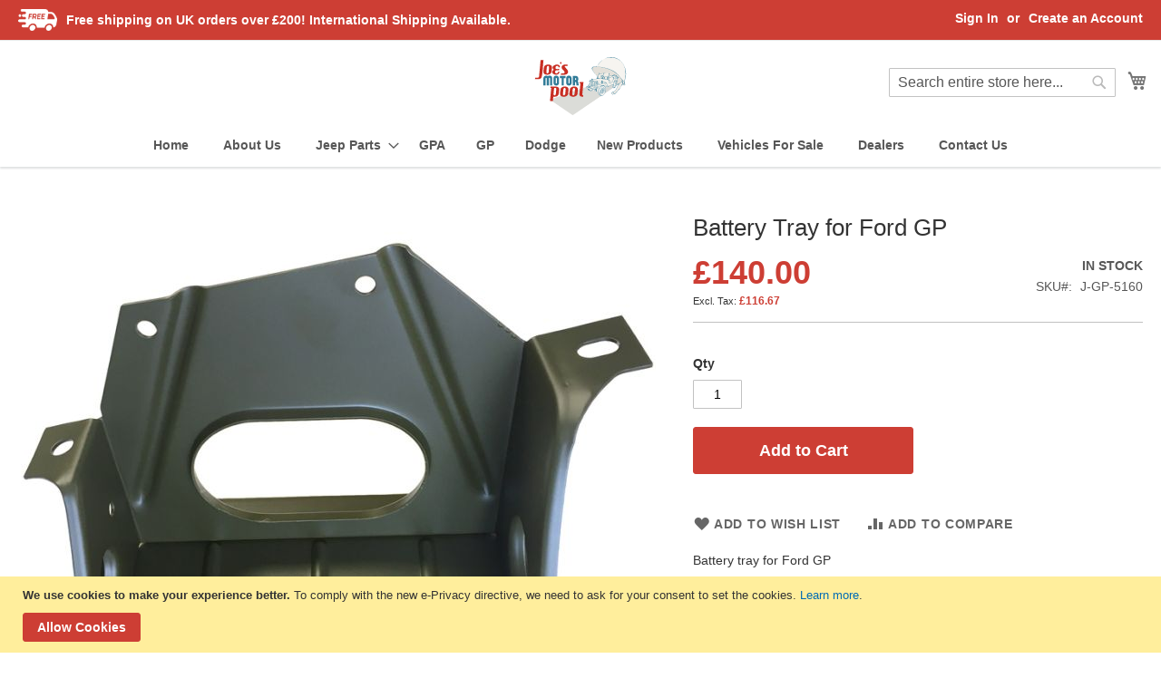

--- FILE ---
content_type: text/html; charset=UTF-8
request_url: https://www.joesmotorpool.com/gp-battery-tray
body_size: 20184
content:
<!doctype html>
<html lang="en">
    <head prefix="og: http://ogp.me/ns# fb: http://ogp.me/ns/fb# product: http://ogp.me/ns/product#">
        <script>
    var LOCALE = 'en\u002DGB';
    var BASE_URL = 'https\u003A\u002F\u002Fwww.joesmotorpool.com\u002F';
    var require = {
        'baseUrl': 'https\u003A\u002F\u002Fwww.joesmotorpool.com\u002Fstatic\u002Fversion1714743808\u002Ffrontend\u002Fjmp\u002Fjmp_theme\u002Fen_GB'
    };</script>        <meta charset="utf-8"/>
<meta name="title" content="Battery Tray for Ford GP"/>
<meta name="description" content="Bottom tray that the battery sits on top of in a ford GP. "/>
<meta name="keywords" content="jeep parts, world war 2 jeep parts, Willys, ford, GPW, GP, GPA, Willys MB, Willys Slat Grill, dodge jeeps, jeep engine, vintage jeeps, world war 2, world war II jeeps, jeeps, world war 2 jeeps, jeep parts uk, ford jeep parts UK, military jeep parts, military jeep parts UK, jeep accessories, jeep body, vehicles, GP parts, GPW parts, GPA parts, MB Parts, MB Slat Grill parts, Willys parts, ford parts, dodge parts, Weston-Super-Mare, spare parts, restoration, jeep restoration, Military, Vintage, Classic, WWII, WWI, WW1, WW2, Army Jeep Parts"/>
<meta name="robots" content="INDEX,FOLLOW"/>
<meta name="viewport" content="width=device-width, initial-scale=1"/>
<meta name="format-detection" content="telephone=no"/>
<title>Battery Tray for Ford GP</title>
<link  rel="stylesheet" type="text/css"  media="all" href="https://www.joesmotorpool.com/static/version1714743808/_cache/merged/58573c61388ac0c3f9f12195d792de61.min.css" />
<link  rel="stylesheet" type="text/css"  media="screen and (min-width: 768px)" href="https://www.joesmotorpool.com/static/version1714743808/frontend/jmp/jmp_theme/en_GB/css/styles-l.min.css" />
<link  rel="stylesheet" type="text/css"  media="print" href="https://www.joesmotorpool.com/static/version1714743808/frontend/jmp/jmp_theme/en_GB/css/print.min.css" />
<link  rel="stylesheet" type="text/css"  media="all" href="https://www.joesmotorpool.com/static/version1714743808/frontend/jmp/jmp_theme/en_GB/css/styles.min.css" />
<script  type="text/javascript"  src="https://www.joesmotorpool.com/static/version1714743808/frontend/jmp/jmp_theme/en_GB/requirejs/require.js"></script>
<script  type="text/javascript"  src="https://www.joesmotorpool.com/static/version1714743808/frontend/jmp/jmp_theme/en_GB/mage/requirejs/mixins.js"></script>
<script  type="text/javascript"  src="https://www.joesmotorpool.com/static/version1714743808/frontend/jmp/jmp_theme/en_GB/requirejs-config.js"></script>
<link rel="preload" as="font" crossorigin="anonymous" href="https://www.joesmotorpool.com/static/version1714743808/frontend/jmp/jmp_theme/en_GB/fonts/opensans/light/opensans-300.woff2" />
<link rel="preload" as="font" crossorigin="anonymous" href="https://www.joesmotorpool.com/static/version1714743808/frontend/jmp/jmp_theme/en_GB/fonts/opensans/regular/opensans-400.woff2" />
<link rel="preload" as="font" crossorigin="anonymous" href="https://www.joesmotorpool.com/static/version1714743808/frontend/jmp/jmp_theme/en_GB/fonts/opensans/semibold/opensans-600.woff2" />
<link rel="preload" as="font" crossorigin="anonymous" href="https://www.joesmotorpool.com/static/version1714743808/frontend/jmp/jmp_theme/en_GB/fonts/opensans/bold/opensans-700.woff2" />
<link rel="preload" as="font" crossorigin="anonymous" href="https://www.joesmotorpool.com/static/version1714743808/frontend/jmp/jmp_theme/en_GB/fonts/Luma-Icons.woff2" />
<link  rel="icon" type="image/x-icon" href="https://www.joesmotorpool.com/media/favicon/websites/1/android-chrome-512x512.png" />
<link  rel="shortcut icon" type="image/x-icon" href="https://www.joesmotorpool.com/media/favicon/websites/1/android-chrome-512x512.png" />

            <script type="text/x-magento-init">
        {
            "*": {
                "Magento_PageCache/js/form-key-provider": {
                    "isPaginationCacheEnabled":
                        0                }
            }
        }
    </script>

<meta property="og:type" content="product" />
<meta property="og:title"
      content="Battery&#x20;Tray&#x20;for&#x20;Ford&#x20;GP" />
<meta property="og:image"
      content="https://www.joesmotorpool.com/media/catalog/product/cache/39a3522780b13280fce8b87701711081/t/n/tnska21w.jpg" />
<meta property="og:description"
      content="Battery&#x20;tray&#x20;for&#x20;Ford&#x20;GP" />
<meta property="og:url" content="https://www.joesmotorpool.com/gp-battery-tray" />
    <meta property="product:price:amount" content="140"/>
    <meta property="product:price:currency"
      content="GBP"/>
    </head>
    <body data-container="body"
          data-mage-init='{"loaderAjax": {}, "loader": { "icon": "https://www.joesmotorpool.com/static/version1714743808/frontend/jmp/jmp_theme/en_GB/images/loader-2.gif"}}'
        id="html-body" itemtype="http://schema.org/Product" itemscope="itemscope" class="catalog-product-view product-gp-battery-tray page-layout-1column page-layout-product-full-width">
        
<script type="text/x-magento-init">
    {
        "*": {
            "Magento_PageBuilder/js/widget-initializer": {
                "config": {"[data-content-type=\"slider\"][data-appearance=\"default\"]":{"Magento_PageBuilder\/js\/content-type\/slider\/appearance\/default\/widget":false},"[data-content-type=\"map\"]":{"Magento_PageBuilder\/js\/content-type\/map\/appearance\/default\/widget":false},"[data-content-type=\"row\"]":{"Magento_PageBuilder\/js\/content-type\/row\/appearance\/default\/widget":false},"[data-content-type=\"tabs\"]":{"Magento_PageBuilder\/js\/content-type\/tabs\/appearance\/default\/widget":false},"[data-content-type=\"slide\"]":{"Magento_PageBuilder\/js\/content-type\/slide\/appearance\/default\/widget":{"buttonSelector":".pagebuilder-slide-button","showOverlay":"hover","dataRole":"slide"}},"[data-content-type=\"banner\"]":{"Magento_PageBuilder\/js\/content-type\/banner\/appearance\/default\/widget":{"buttonSelector":".pagebuilder-banner-button","showOverlay":"hover","dataRole":"banner"}},"[data-content-type=\"buttons\"]":{"Magento_PageBuilder\/js\/content-type\/buttons\/appearance\/inline\/widget":false},"[data-content-type=\"products\"][data-appearance=\"carousel\"]":{"Magento_PageBuilder\/js\/content-type\/products\/appearance\/carousel\/widget":false}},
                "breakpoints": {"desktop":{"label":"Desktop","stage":true,"default":true,"class":"desktop-switcher","icon":"Magento_PageBuilder::css\/images\/switcher\/switcher-desktop.svg","conditions":{"min-width":"1024px"},"options":{"products":{"default":{"slidesToShow":"5"}}}},"tablet":{"conditions":{"max-width":"1024px","min-width":"768px"},"options":{"products":{"default":{"slidesToShow":"4"},"continuous":{"slidesToShow":"3"}}}},"mobile":{"label":"Mobile","stage":true,"class":"mobile-switcher","icon":"Magento_PageBuilder::css\/images\/switcher\/switcher-mobile.svg","media":"only screen and (max-width: 768px)","conditions":{"max-width":"768px","min-width":"640px"},"options":{"products":{"default":{"slidesToShow":"3"}}}},"mobile-small":{"conditions":{"max-width":"640px"},"options":{"products":{"default":{"slidesToShow":"2"},"continuous":{"slidesToShow":"1"}}}}}            }
        }
    }
</script>

<div class="cookie-status-message" id="cookie-status">
    The store will not work correctly when cookies are disabled.</div>
<script type="text&#x2F;javascript">document.querySelector("#cookie-status").style.display = "none";</script>
<script type="text/x-magento-init">
    {
        "*": {
            "cookieStatus": {}
        }
    }
</script>

<script type="text/x-magento-init">
    {
        "*": {
            "mage/cookies": {
                "expires": null,
                "path": "\u002F",
                "domain": ".www.joesmotorpool.com",
                "secure": false,
                "lifetime": "3600"
            }
        }
    }
</script>
    <noscript>
        <div class="message global noscript">
            <div class="content">
                <p>
                    <strong>JavaScript seems to be disabled in your browser.</strong>
                    <span>
                        For the best experience on our site, be sure to turn on Javascript in your browser.                    </span>
                </p>
            </div>
        </div>
    </noscript>
    <div role="alertdialog"
         tabindex="-1"
         class="message global cookie"
         id="notice-cookie-block">
        <div role="document" class="content" tabindex="0">
            <p>
                <strong>We use cookies to make your experience better.</strong>
                <span>To comply with the new e-Privacy directive, we need to ask for your consent to set the cookies.                </span>
                <a href="https://www.joesmotorpool.com/privacy-policy-cookie-restriction-mode/">Learn more</a>.            </p>
            <div class="actions">
                <button id="btn-cookie-allow" class="action allow primary">
                    <span>Allow Cookies</span>
                </button>
            </div>
        </div>
    </div>
    <script type="text&#x2F;javascript">    var elem0nsn0dvfArray = document.querySelectorAll('div#notice-cookie-block');
    if(elem0nsn0dvfArray.length !== 'undefined'){
        elem0nsn0dvfArray.forEach(function(element) {
            if (element) {
                element.style.display = 'none';

            }
        });
    }</script>    <script type="text/x-magento-init">
        {
            "#notice-cookie-block": {
                "cookieNotices": {
                    "cookieAllowButtonSelector": "#btn-cookie-allow",
                    "cookieName": "user_allowed_save_cookie",
                    "cookieValue": {"1":1},
                    "cookieLifetime": 31536000,
                    "noCookiesUrl": "https\u003A\u002F\u002Fwww.joesmotorpool.com\u002Fcookie\u002Findex\u002FnoCookies\u002F"
                }
            }
        }
    </script>

<script>
    window.cookiesConfig = window.cookiesConfig || {};
    window.cookiesConfig.secure = false;
</script><script>    require.config({
        map: {
            '*': {
                wysiwygAdapter: 'mage/adminhtml/wysiwyg/tiny_mce/tinymce5Adapter'
            }
        }
    });</script><script>
    require.config({
        paths: {
            googleMaps: 'https\u003A\u002F\u002Fmaps.googleapis.com\u002Fmaps\u002Fapi\u002Fjs\u003Fv\u003D3\u0026key\u003DAIzaSyATZQLCMdnU76z6wzpfR77LHAJKZNth094'
        },
        config: {
            'Magento_PageBuilder/js/utils/map': {
                style: ''
            },
            'Magento_PageBuilder/js/content-type/map/preview': {
                apiKey: 'AIzaSyATZQLCMdnU76z6wzpfR77LHAJKZNth094',
                apiKeyErrorMessage: 'You\u0020must\u0020provide\u0020a\u0020valid\u0020\u003Ca\u0020href\u003D\u0027https\u003A\u002F\u002Fwww.joesmotorpool.com\u002Fadminhtml\u002Fsystem_config\u002Fedit\u002Fsection\u002Fcms\u002F\u0023cms_pagebuilder\u0027\u0020target\u003D\u0027_blank\u0027\u003EGoogle\u0020Maps\u0020API\u0020key\u003C\u002Fa\u003E\u0020to\u0020use\u0020a\u0020map.'
            },
            'Magento_PageBuilder/js/form/element/map': {
                apiKey: 'AIzaSyATZQLCMdnU76z6wzpfR77LHAJKZNth094',
                apiKeyErrorMessage: 'You\u0020must\u0020provide\u0020a\u0020valid\u0020\u003Ca\u0020href\u003D\u0027https\u003A\u002F\u002Fwww.joesmotorpool.com\u002Fadminhtml\u002Fsystem_config\u002Fedit\u002Fsection\u002Fcms\u002F\u0023cms_pagebuilder\u0027\u0020target\u003D\u0027_blank\u0027\u003EGoogle\u0020Maps\u0020API\u0020key\u003C\u002Fa\u003E\u0020to\u0020use\u0020a\u0020map.'
            },
        }
    });
</script>

<script>
    require.config({
        shim: {
            'Magento_PageBuilder/js/utils/map': {
                deps: ['googleMaps']
            }
        }
    });
</script>
<div class="page-wrapper"><header class="page-header"><div class="panel wrapper"><div class="panel header"><a class="action skip contentarea"
   href="#contentarea">
    <span>
        Skip to Content    </span>
</a>
<ul class="header links">    <li class="greet welcome" data-bind="scope: 'customer'">
        <!-- ko if: customer().fullname  -->
        <span class="logged-in"
              data-bind="text: new String('Welcome, %1!').
              replace('%1', customer().fullname)">
        </span>
        <!-- /ko -->
        <!-- ko ifnot: customer().fullname  -->
        <span class="not-logged-in"
              data-bind="text: 'Welcome to Joes Motor Pool '"></span>
                <!-- /ko -->
    </li>
        <script type="text/x-magento-init">
        {
            "*": {
                "Magento_Ui/js/core/app": {
                    "components": {
                        "customer": {
                            "component": "Magento_Customer/js/view/customer"
                        }
                    }
                }
            }
        }
    </script>
<li class="link authorization-link" data-label="or">
    <a href="https://www.joesmotorpool.com/customer/account/login/referer/aHR0cHM6Ly93d3cuam9lc21vdG9ycG9vbC5jb20vZ3AtYmF0dGVyeS10cmF5/"        >Sign In</a>
</li>
<li><a href="https://www.joesmotorpool.com/customer/account/create/" id="iduboLmHWc" >Create an Account</a></li></ul><div class="widget block block-static-block">
    <div data-content-type="html" data-appearance="default" data-element="main" data-decoded="true"><div style="display: flex; align-items: center;">
<img style="height: 24px; margin-right: 10px" src="https://www.joesmotorpool.com/media/wysiwyg/shipping.png" alt="" /> <span>Free shipping on UK orders over £200! International Shipping Available.</span>
</div>
</div></div>
</div></div><div class="header content"><span data-action="toggle-nav" class="action nav-toggle"><span>Toggle Nav</span></span>
<a
    class="logo"
    href="https://www.joesmotorpool.com/"
    title="Joe&#x27;s&#x20;motor&#x20;pool&#x20;logo"
    aria-label="store logo">
    <img src="https://www.joesmotorpool.com/static/version1714743808/frontend/jmp/jmp_theme/en_GB/images/logo.svg"
         title="Joe&#x27;s&#x20;motor&#x20;pool&#x20;logo"
         alt="Joe&#x27;s&#x20;motor&#x20;pool&#x20;logo"
            width="120"                />
</a>

<div data-block="minicart" class="minicart-wrapper">
    <a class="action showcart" href="https://www.joesmotorpool.com/checkout/cart/"
       data-bind="scope: 'minicart_content'">
        <span class="text">My Cart</span>
        <span class="counter qty empty"
              data-bind="css: { empty: !!getCartParam('summary_count') == false && !isLoading() },
               blockLoader: isLoading">
            <span class="counter-number">
                <!-- ko if: getCartParam('summary_count') -->
                <!-- ko text: getCartParam('summary_count').toLocaleString(window.LOCALE) --><!-- /ko -->
                <!-- /ko -->
            </span>
            <span class="counter-label">
            <!-- ko if: getCartParam('summary_count') -->
                <!-- ko text: getCartParam('summary_count').toLocaleString(window.LOCALE) --><!-- /ko -->
                <!-- ko i18n: 'items' --><!-- /ko -->
            <!-- /ko -->
            </span>
        </span>
    </a>
            <div class="block block-minicart"
             data-role="dropdownDialog"
             data-mage-init='{"dropdownDialog":{
                "appendTo":"[data-block=minicart]",
                "triggerTarget":".showcart",
                "timeout": "2000",
                "closeOnMouseLeave": false,
                "closeOnEscape": true,
                "triggerClass":"active",
                "parentClass":"active",
                "buttons":[]}}'>
            <div id="minicart-content-wrapper" data-bind="scope: 'minicart_content'">
                <!-- ko template: getTemplate() --><!-- /ko -->
            </div>
                    </div>
        <script>window.checkout = {"shoppingCartUrl":"https:\/\/www.joesmotorpool.com\/checkout\/cart\/","checkoutUrl":"https:\/\/www.joesmotorpool.com\/checkout\/","updateItemQtyUrl":"https:\/\/www.joesmotorpool.com\/checkout\/sidebar\/updateItemQty\/","removeItemUrl":"https:\/\/www.joesmotorpool.com\/checkout\/sidebar\/removeItem\/","imageTemplate":"Magento_Catalog\/product\/image_with_borders","baseUrl":"https:\/\/www.joesmotorpool.com\/","minicartMaxItemsVisible":5,"websiteId":"1","maxItemsToDisplay":10,"storeId":"1","storeGroupId":"1","agreementIds":["1"],"customerLoginUrl":"https:\/\/www.joesmotorpool.com\/customer\/account\/login\/referer\/aHR0cHM6Ly93d3cuam9lc21vdG9ycG9vbC5jb20vZ3AtYmF0dGVyeS10cmF5\/","isRedirectRequired":false,"autocomplete":"off","captcha":{"user_login":{"isCaseSensitive":false,"imageHeight":50,"imageSrc":"","refreshUrl":"https:\/\/www.joesmotorpool.com\/captcha\/refresh\/","isRequired":false,"timestamp":1769035432}}}</script>    <script type="text/x-magento-init">
    {
        "[data-block='minicart']": {
            "Magento_Ui/js/core/app": {"components":{"minicart_content":{"children":{"subtotal.container":{"children":{"subtotal":{"children":{"subtotal.totals":{"config":{"display_cart_subtotal_incl_tax":0,"display_cart_subtotal_excl_tax":0,"template":"Magento_Tax\/checkout\/minicart\/subtotal\/totals"},"children":{"subtotal.totals.msrp":{"component":"Magento_Msrp\/js\/view\/checkout\/minicart\/subtotal\/totals","config":{"displayArea":"minicart-subtotal-hidden","template":"Magento_Msrp\/checkout\/minicart\/subtotal\/totals"}}},"component":"Magento_Tax\/js\/view\/checkout\/minicart\/subtotal\/totals"}},"component":"uiComponent","config":{"template":"Magento_Checkout\/minicart\/subtotal"}}},"component":"uiComponent","config":{"displayArea":"subtotalContainer"}},"item.renderer":{"component":"Magento_Checkout\/js\/view\/cart-item-renderer","config":{"displayArea":"defaultRenderer","template":"Magento_Checkout\/minicart\/item\/default"},"children":{"item.image":{"component":"Magento_Catalog\/js\/view\/image","config":{"template":"Magento_Catalog\/product\/image","displayArea":"itemImage"}},"checkout.cart.item.price.sidebar":{"component":"uiComponent","config":{"template":"Magento_Checkout\/minicart\/item\/price","displayArea":"priceSidebar"}}}},"extra_info":{"component":"uiComponent","config":{"displayArea":"extraInfo"}},"promotion":{"component":"uiComponent","config":{"displayArea":"promotion"}}},"config":{"itemRenderer":{"default":"defaultRenderer","simple":"defaultRenderer","virtual":"defaultRenderer"},"template":"Magento_Checkout\/minicart\/content"},"component":"Magento_Checkout\/js\/view\/minicart"}},"types":[]}        },
        "*": {
            "Magento_Ui/js/block-loader": "https\u003A\u002F\u002Fwww.joesmotorpool.com\u002Fstatic\u002Fversion1714743808\u002Ffrontend\u002Fjmp\u002Fjmp_theme\u002Fen_GB\u002Fimages\u002Floader\u002D1.gif"
        }
    }
    </script>
</div>
<div class="block block-search">
    <div class="block block-title"><strong>Search</strong></div>
    <div class="block block-content">
        <form class="form minisearch" id="search_mini_form"
              action="https://www.joesmotorpool.com/catalogsearch/result/" method="get">
                        <div class="field search">
                <label class="label" for="search" data-role="minisearch-label">
                    <span>Search</span>
                </label>
                <div class="control">
                    <input id="search"
                           data-mage-init='{
                            "quickSearch": {
                                "formSelector": "#search_mini_form",
                                "url": "https://www.joesmotorpool.com/search/ajax/suggest/",
                                "destinationSelector": "#search_autocomplete",
                                "minSearchLength": "3"
                            }
                        }'
                           type="text"
                           name="q"
                           value=""
                           placeholder="Search&#x20;entire&#x20;store&#x20;here..."
                           class="input-text"
                           maxlength="128"
                           role="combobox"
                           aria-haspopup="false"
                           aria-autocomplete="both"
                           autocomplete="off"
                           aria-expanded="false"/>
                    <div id="search_autocomplete" class="search-autocomplete"></div>
                    <div class="nested">
    <a class="action advanced" href="https://www.joesmotorpool.com/catalogsearch/advanced/" data-action="advanced-search">
        Advanced Search    </a>
</div>
                </div>
            </div>
            <div class="actions">
                <button type="submit"
                        title="Search"
                        class="action search"
                        aria-label="Search"
                >
                    <span>Search</span>
                </button>
            </div>
        </form>
    </div>
</div>
<ul class="compare wrapper"><li class="item link compare" data-bind="scope: 'compareProducts'" data-role="compare-products-link">
    <a class="action compare no-display" title="Compare&#x20;Products"
       data-bind="attr: {'href': compareProducts().listUrl}, css: {'no-display': !compareProducts().count}"
    >
        Compare Products        <span class="counter qty" data-bind="text: compareProducts().countCaption"></span>
    </a>
</li>
<script type="text/x-magento-init">
{"[data-role=compare-products-link]": {"Magento_Ui/js/core/app": {"components":{"compareProducts":{"component":"Magento_Catalog\/js\/view\/compare-products"}}}}}
</script>
</ul></div></header>    <div class="sections nav-sections">
                <div class="section-items nav-sections-items"
             data-mage-init='{"tabs":{"openedState":"active"}}'>
                                            <div class="section-item-title nav-sections-item-title"
                     data-role="collapsible">
                    <a class="nav-sections-item-switch"
                       data-toggle="switch" href="#store.menu">
                        Menu                    </a>
                </div>
                <div class="section-item-content nav-sections-item-content"
                     id="store.menu"
                     data-role="content">
                    
<nav class="navigation" data-action="navigation">
    <ul data-mage-init='{"menu":{"responsive":true, "expanded":true, "position":{"my":"left top","at":"left bottom"}}}'>
              
<li class="level0 nav-5 level-top">
    <a class="level-top" href="https://www.joesmotorpool.com"><span>Home</span></a>
</li>

<li id="#about-us" class="level0 nav-5 level-top">
    <a class="level-top" href="https://www.joesmotorpool.com/about-us"><span>About Us</span></a>
</li>
        <li  class="level0 nav-1 category-item first level-top parent"><a href="https://www.joesmotorpool.com/jeep-parts"  class="level-top" ><span>Jeep Parts</span></a><ul class="level0 submenu"><li  class="level1 nav-1-1 category-item first parent"><a href="https://www.joesmotorpool.com/jeep-parts/engine" ><span>1 - Engine</span></a><ul class="level1 submenu"><li  class="level2 nav-1-1-1 category-item first"><a href="https://www.joesmotorpool.com/jeep-parts/engine/engine-and-mounting-parts" ><span>0100 - Engine And Mounting Parts</span></a></li><li  class="level2 nav-1-1-2 category-item"><a href="https://www.joesmotorpool.com/jeep-parts/engine/engine-cylinder-block-and-head" ><span>0101 - Engine Cylinder Block And Head</span></a></li><li  class="level2 nav-1-1-3 category-item"><a href="https://www.joesmotorpool.com/jeep-parts/engine/engine-crankshaft-and-related-parts" ><span>0102 - Engine Crankshaft And Related Parts</span></a></li><li  class="level2 nav-1-1-4 category-item"><a href="https://www.joesmotorpool.com/jeep-parts/engine/engine-main-bearings" ><span>0102.1 - Engine Main Bearings</span></a></li><li  class="level2 nav-1-1-5 category-item"><a href="https://www.joesmotorpool.com/jeep-parts/engine/engine-flywheel-and-ring-gear" ><span>0103 - Engine Flywheel And Ring Gear</span></a></li><li  class="level2 nav-1-1-6 category-item"><a href="https://www.joesmotorpool.com/jeep-parts/engine/engine-pistons-and-pistons-rings" ><span>0104 - Engine Pistons And Pistons Rings</span></a></li><li  class="level2 nav-1-1-7 category-item"><a href="https://www.joesmotorpool.com/jeep-parts/engine/engine-connecting-rods-and-bearings" ><span>0104.1 - Engine Connecting Rods And Bearings</span></a></li><li  class="level2 nav-1-1-8 category-item"><a href="https://www.joesmotorpool.com/jeep-parts/engine/engine-valves-springs-and-guides" ><span>0105.1 - Engine Valves - Springs And Guides</span></a></li><li  class="level2 nav-1-1-9 category-item"><a href="https://www.joesmotorpool.com/jeep-parts/engine/0105-2-engine-valve-tappets" ><span>0105.2 - Engine Valve Tappets</span></a></li><li  class="level2 nav-1-1-10 category-item"><a href="https://www.joesmotorpool.com/jeep-parts/engine/engine-camshaft-bearings-and-spacers" ><span>0105.3 - Engine Camshaft - Bearings and Spacers</span></a></li><li  class="level2 nav-1-1-11 category-item"><a href="https://www.joesmotorpool.com/jeep-parts/engine/0105-4-engine-camshaft-drive-and-timing-gear-cover" ><span>0105.4 - Engine Camshaft Drive and Timing Gear Cover</span></a></li><li  class="level2 nav-1-1-12 category-item"><a href="https://www.joesmotorpool.com/jeep-parts/engine/engine-oil-pump" ><span>0106.1 - Engine Oil Pump</span></a></li><li  class="level2 nav-1-1-13 category-item"><a href="https://www.joesmotorpool.com/jeep-parts/engine/engine-oil-filter" ><span>0106.2 - Engine Oil Filter</span></a></li><li  class="level2 nav-1-1-14 category-item"><a href="https://www.joesmotorpool.com/jeep-parts/engine/engine-crankcase-ventilator" ><span>0106.5 - Engine Crankcase Ventilator</span></a></li><li  class="level2 nav-1-1-15 category-item"><a href="https://www.joesmotorpool.com/jeep-parts/engine/engine-oil-pan-oil-level-gage-and-lines" ><span>0106.6 - Engine Oil Pan - Oil Level Gage and Lines</span></a></li><li  class="level2 nav-1-1-16 category-item last"><a href="https://www.joesmotorpool.com/jeep-parts/engine/engine-manifold-and-heat-control" ><span>0108 - Engine Manifold And Heat Control</span></a></li></ul></li><li  class="level1 nav-1-2 category-item parent"><a href="https://www.joesmotorpool.com/jeep-parts/clutch" ><span>2 - Clutch</span></a><ul class="level1 submenu"><li  class="level2 nav-1-2-1 category-item first"><a href="https://www.joesmotorpool.com/jeep-parts/clutch/0201-clutch-and-pilot-bearing" ><span>0201 - Clutch And Pilot Bearing</span></a></li><li  class="level2 nav-1-2-2 category-item last"><a href="https://www.joesmotorpool.com/jeep-parts/clutch/0202-clutch-control" ><span>0202 - Clutch Control</span></a></li></ul></li><li  class="level1 nav-1-3 category-item parent"><a href="https://www.joesmotorpool.com/jeep-parts/fuel-system" ><span>3 - Fuel System</span></a><ul class="level1 submenu"><li  class="level2 nav-1-3-1 category-item first"><a href="https://www.joesmotorpool.com/jeep-parts/fuel-system/0301-carburetor" ><span>0301 - Carburetor</span></a></li><li  class="level2 nav-1-3-2 category-item"><a href="https://www.joesmotorpool.com/jeep-parts/fuel-system/0302-fuel-pump" ><span>0302 - Fuel Pump</span></a></li><li  class="level2 nav-1-3-3 category-item"><a href="https://www.joesmotorpool.com/jeep-parts/fuel-system/0304-air-cleaner-and-connections" ><span>0304 - Air Cleaner And Connections</span></a></li><li  class="level2 nav-1-3-4 category-item"><a href="https://www.joesmotorpool.com/jeep-parts/fuel-system/0306-fuel-tank-lines-and-gages" ><span>0306 - Fuel Tank - Lines And Gages</span></a></li><li  class="level2 nav-1-3-5 category-item"><a href="https://www.joesmotorpool.com/jeep-parts/fuel-system/0309-fuel-filter" ><span>0309 - Fuel Filter</span></a></li><li  class="level2 nav-1-3-6 category-item last"><a href="https://www.joesmotorpool.com/jeep-parts/fuel-system/0312-accelerator-hand-throttle-and-choke-controls" ><span>0312 - Accelerator - Hand Throttle And Choke Controls</span></a></li></ul></li><li  class="level1 nav-1-4 category-item parent"><a href="https://www.joesmotorpool.com/jeep-parts/exhaust" ><span>4 - Exhaust</span></a><ul class="level1 submenu"><li  class="level2 nav-1-4-1 category-item first"><a href="https://www.joesmotorpool.com/jeep-parts/exhaust/0401-muffler-and-exhaust-pipe-round-and-oval-type" ><span>0401 - Muffler And Exhaust Pipe (Round And Oval Type)</span></a></li><li  class="level2 nav-1-4-2 category-item last"><a href="https://www.joesmotorpool.com/jeep-parts/exhaust/0401-1-muffler-and-exhaust-pipe-deep-mud-type" ><span>0401.1 - Muffler And Exhaust Pipe (Deep Mud Type)</span></a></li></ul></li><li  class="level1 nav-1-5 category-item parent"><a href="https://www.joesmotorpool.com/jeep-parts/cooling-system" ><span>5 - Cooling System</span></a><ul class="level1 submenu"><li  class="level2 nav-1-5-1 category-item first"><a href="https://www.joesmotorpool.com/jeep-parts/cooling-system/0501-radiator-and-surge-tank" ><span>0501 - Radiator And Surge Tank</span></a></li><li  class="level2 nav-1-5-2 category-item"><a href="https://www.joesmotorpool.com/jeep-parts/cooling-system/0503-water-lines-and-thermostat" ><span>0503 - Water Lines And Thermostat</span></a></li><li  class="level2 nav-1-5-3 category-item"><a href="https://www.joesmotorpool.com/jeep-parts/cooling-system/0504-water-pump" ><span>0504 - Water Pump</span></a></li><li  class="level2 nav-1-5-4 category-item last"><a href="https://www.joesmotorpool.com/jeep-parts/cooling-system/0505-fan-belt-and-pulley" ><span>0505 - Fan Belt  And Pulley</span></a></li></ul></li><li  class="level1 nav-1-6 category-item parent"><a href="https://www.joesmotorpool.com/jeep-parts/electrical-system" ><span>6 - Electrical System</span></a><ul class="level1 submenu"><li  class="level2 nav-1-6-1 category-item first"><a href="https://www.joesmotorpool.com/jeep-parts/electrical-system/0601-1-generator-6-volt" ><span>0601.1 - Generator (6-Volt)</span></a></li><li  class="level2 nav-1-6-2 category-item"><a href="https://www.joesmotorpool.com/jeep-parts/electrical-system/0602-1-generator-regulator" ><span>0602.1 - Generator Regulator</span></a></li><li  class="level2 nav-1-6-3 category-item"><a href="https://www.joesmotorpool.com/jeep-parts/electrical-system/0603-1-starter-and-switches" ><span>0603.1 - Starter And Switches</span></a></li><li  class="level2 nav-1-6-4 category-item"><a href="https://www.joesmotorpool.com/jeep-parts/electrical-system/0604-1-distributor" ><span>0604.1 - Distributor</span></a></li><li  class="level2 nav-1-6-5 category-item"><a href="https://www.joesmotorpool.com/jeep-parts/electrical-system/0605-ignition-coil-cables-switch-and-plugs" ><span>0605 - Ignition Coil - Cables - Switch And Spark Plugs</span></a></li><li  class="level2 nav-1-6-6 category-item"><a href="https://www.joesmotorpool.com/jeep-parts/electrical-system/0607-instrument-panel-wiring-lights-and-gages" ><span>0607 - Instrument Panel Wiring - Lights And Gages</span></a></li><li  class="level2 nav-1-6-7 category-item"><a href="https://www.joesmotorpool.com/jeep-parts/electrical-system/0608-switches-junction-blocks-and-circuit-breakers" ><span>0608 - Switches - Junction Blocks And Circuit Breakers</span></a></li><li  class="level2 nav-1-6-8 category-item"><a href="https://www.joesmotorpool.com/jeep-parts/electrical-system/0609-1-lights-head-tail-and-marker-lamp-units" ><span>0609.1 - Lights: Head - Tail And Marker; Lamp-Units</span></a></li><li  class="level2 nav-1-6-9 category-item"><a href="https://www.joesmotorpool.com/jeep-parts/electrical-system/0611-horn-button-and-switch" ><span>0611 - Horn - Button And Switch</span></a></li><li  class="level2 nav-1-6-10 category-item"><a href="https://www.joesmotorpool.com/jeep-parts/electrical-system/0612-batteries-hangers-boxes-and-cables" ><span>0612 - Batteries - Hangers - Boxes And Cables</span></a></li><li  class="level2 nav-1-6-11 category-item"><a href="https://www.joesmotorpool.com/jeep-parts/electrical-system/0613-1-chassis-wiring" ><span>0613.1 - Chassis Wiring</span></a></li><li  class="level2 nav-1-6-12 category-item"><a href="https://www.joesmotorpool.com/jeep-parts/electrical-system/0615-radio-suppression-items" ><span>0615 - Radio Suppression Items</span></a></li><li  class="level2 nav-1-6-13 category-item last"><a href="https://www.joesmotorpool.com/jeep-parts/electrical-system/0617-trailer-electric-coupling" ><span>0617 - Trailer Electric Coupling</span></a></li></ul></li><li  class="level1 nav-1-7 category-item parent"><a href="https://www.joesmotorpool.com/jeep-parts/transmission" ><span>7 - Transmission</span></a><ul class="level1 submenu"><li  class="level2 nav-1-7-1 category-item first"><a href="https://www.joesmotorpool.com/jeep-parts/transmission/0700-transmission-assembly" ><span>0700 - Transmission Assembly</span></a></li><li  class="level2 nav-1-7-2 category-item"><a href="https://www.joesmotorpool.com/jeep-parts/transmission/0701-transmission-case-and-covers" ><span>0701 - Transmission Case And Covers</span></a></li><li  class="level2 nav-1-7-3 category-item"><a href="https://www.joesmotorpool.com/jeep-parts/transmission/0702-1-transmission-input-drive-gear-bearings-and-retainer" ><span>0702.1 - Transmission Input Drive Gear - Bearings And Retainer</span></a></li><li  class="level2 nav-1-7-4 category-item"><a href="https://www.joesmotorpool.com/jeep-parts/transmission/0702-2-transmission-main-shaft-gears-bearings-and-synchronizer" ><span>0702.2 - Transmission Main Shaft - Gears - Bearings And Synchronizer</span></a></li><li  class="level2 nav-1-7-5 category-item"><a href="https://www.joesmotorpool.com/jeep-parts/transmission/0702-03-transmission-countershaft-idler-shaft-gears-and-spacers" ><span>0702.3 - Transmission Countershaft - Idler Shaft - Gears And Spacers</span></a></li><li  class="level2 nav-1-7-6 category-item last"><a href="https://www.joesmotorpool.com/jeep-parts/transmission/0702-4-transmission-gear-shift-lever-shafts-and-forks" ><span>0702.4 - Transmission Gear Shift Lever - Shafts And Forks</span></a></li></ul></li><li  class="level1 nav-1-8 category-item parent"><a href="https://www.joesmotorpool.com/jeep-parts/transfer-box" ><span>8 - Transfer Box</span></a><ul class="level1 submenu"><li  class="level2 nav-1-8-1 category-item first"><a href="https://www.joesmotorpool.com/jeep-parts/transfer-box/0800-transfer-assembly" ><span>0800 - Transfer Assembly</span></a></li><li  class="level2 nav-1-8-2 category-item"><a href="https://www.joesmotorpool.com/jeep-parts/transfer-box/0801-transfer-case-44-covers-44-gasket-and-plugs" ><span>0801 - Transfer Case - Covers - Gasket And Plugs</span></a></li><li  class="level2 nav-1-8-3 category-item"><a href="https://www.joesmotorpool.com/jeep-parts/transfer-box/0802-1-transfer-input-gear" ><span>0802.1 - Transfer Input Gear</span></a></li><li  class="level2 nav-1-8-4 category-item"><a href="https://www.joesmotorpool.com/jeep-parts/transfer-box/0802-2-transfer-intermediate-shaft-and-gear" ><span>0802.2 - Transfer Intermediate Shaft And Gear</span></a></li><li  class="level2 nav-1-8-5 category-item"><a href="https://www.joesmotorpool.com/jeep-parts/transfer-box/0802-3-transfer-output-shaft-and-gears" ><span>0802.3 - Transfer Output Shaft And Gears</span></a></li><li  class="level2 nav-1-8-6 category-item last"><a href="https://www.joesmotorpool.com/jeep-parts/transfer-box/0804-transfer-gear-shift-levers-forks-shafts-etc" ><span>0804 - Transfer Gear Shift Levers - Forks - Shafts - Etc</span></a></li></ul></li><li  class="level1 nav-1-9 category-item"><a href="https://www.joesmotorpool.com/jeep-parts/propeller-shaft" ><span>9 - Propeller Shaft Universal Joints and Related Parts</span></a></li><li  class="level1 nav-1-10 category-item parent"><a href="https://www.joesmotorpool.com/jeep-parts/front-axle" ><span>10 - Front Axle</span></a><ul class="level1 submenu"><li  class="level2 nav-1-10-1 category-item first"><a href="https://www.joesmotorpool.com/jeep-parts/front-axle/1001-front-axle-housing-covers-and-plugs" ><span>1001 - Front Axle Housing - Covers and Plugs</span></a></li><li  class="level2 nav-1-10-2 category-item"><a href="https://www.joesmotorpool.com/jeep-parts/front-axle/1002-front-axle-differential" ><span>1002 - Front Axle Differential</span></a></li><li  class="level2 nav-1-10-3 category-item"><a href="https://www.joesmotorpool.com/jeep-parts/front-axle/1004-steering-knuckles-and-related-parts" ><span>1004 - Steering Knuckles - and Related Parts</span></a></li><li  class="level2 nav-1-10-4 category-item last"><a href="https://www.joesmotorpool.com/jeep-parts/front-axle/1006-front-axle-shafts-and-universal-joints" ><span>1006 - Front Axle Shafts and Universal Joints</span></a></li></ul></li><li  class="level1 nav-1-11 category-item parent"><a href="https://www.joesmotorpool.com/jeep-parts/rear-axle" ><span>11 - Rear Axle</span></a><ul class="level1 submenu"><li  class="level2 nav-1-11-1 category-item first"><a href="https://www.joesmotorpool.com/jeep-parts/rear-axle/1101-rear-axle-housing-covers-and-plugs" ><span>1101 - Rear Axle Housing - Covers and Plugs</span></a></li><li  class="level2 nav-1-11-2 category-item"><a href="https://www.joesmotorpool.com/jeep-parts/rear-axle/1102-rear-axle-differential" ><span>1102 - Rear Axle Differential</span></a></li><li  class="level2 nav-1-11-3 category-item last"><a href="https://www.joesmotorpool.com/jeep-parts/rear-axle/1104-rear-axle-shafts-and-related-parts" ><span>1104 - Rear Axle Shafts and Related Parts</span></a></li></ul></li><li  class="level1 nav-1-12 category-item parent"><a href="https://www.joesmotorpool.com/jeep-parts/brakes" ><span>12 - Brakes</span></a><ul class="level1 submenu"><li  class="level2 nav-1-12-1 category-item first"><a href="https://www.joesmotorpool.com/jeep-parts/brakes/1201-1-handle-brakes-external-contracting-type" ><span>1201.1 - Handle Brakes - External Contracting type</span></a></li><li  class="level2 nav-1-12-2 category-item"><a href="https://www.joesmotorpool.com/jeep-parts/brakes/1202-service-brake-assembly" ><span>1202 - Service Brake Assembly</span></a></li><li  class="level2 nav-1-12-3 category-item"><a href="https://www.joesmotorpool.com/jeep-parts/brakes/1204-1-brake-master-cylinder-pedal-and-connections" ><span>1204.1 - Brake Master Cylinder - Pedal and Connections</span></a></li><li  class="level2 nav-1-12-4 category-item"><a href="https://www.joesmotorpool.com/jeep-parts/brakes/1204-2-brake-wheel-cylinders" ><span>1204.2 - Brake Wheel Cylinders</span></a></li><li  class="level2 nav-1-12-5 category-item last"><a href="https://www.joesmotorpool.com/jeep-parts/brakes/1204-3-brake-lines" ><span>1204.3 - Brake Lines</span></a></li></ul></li><li  class="level1 nav-1-13 category-item parent"><a href="https://www.joesmotorpool.com/jeep-parts/wheels" ><span>13 - Wheels</span></a><ul class="level1 submenu"><li  class="level2 nav-1-13-1 category-item first"><a href="https://www.joesmotorpool.com/jeep-parts/wheels/1311-wheel-assembly" ><span>1311 - Wheel Assembly</span></a></li><li  class="level2 nav-1-13-2 category-item"><a href="https://www.joesmotorpool.com/jeep-parts/wheels/1312-wheel-hubs-and-drums" ><span>1312 - Wheel Hubs and Drums</span></a></li><li  class="level2 nav-1-13-3 category-item last"><a href="https://www.joesmotorpool.com/jeep-parts/wheels/1313-wheel-tires-and-tubes" ><span>1313 - Wheel Tires and Tubes</span></a></li></ul></li><li  class="level1 nav-1-14 category-item parent"><a href="https://www.joesmotorpool.com/jeep-parts/controls" ><span>14 - Controls</span></a><ul class="level1 submenu"><li  class="level2 nav-1-14-1 category-item first"><a href="https://www.joesmotorpool.com/jeep-parts/controls/1401-steering-linkage" ><span>1401 - Steering Linkage</span></a></li><li  class="level2 nav-1-14-2 category-item last"><a href="https://www.joesmotorpool.com/jeep-parts/controls/1401-1-steering-gear-assembly" ><span>1401.1 - Steering Gear Assembly</span></a></li></ul></li><li  class="level1 nav-1-15 category-item parent"><a href="https://www.joesmotorpool.com/jeep-parts/frame" ><span>15 - Frame</span></a><ul class="level1 submenu"><li  class="level2 nav-1-15-1 category-item first"><a href="https://www.joesmotorpool.com/jeep-parts/frame/1501-frame-assembly" ><span>1501 - Frame Assembly</span></a></li><li  class="level2 nav-1-15-2 category-item"><a href="https://www.joesmotorpool.com/jeep-parts/frame/1503-pintle-assembly" ><span>1503 - Pintle Assembly</span></a></li><li  class="level2 nav-1-15-3 category-item last"><a href="https://www.joesmotorpool.com/jeep-parts/frame/1504-spare-wheel-carrier" ><span>1504 - Spare Wheel Carrier</span></a></li></ul></li><li  class="level1 nav-1-16 category-item parent"><a href="https://www.joesmotorpool.com/jeep-parts/springs-shocks" ><span>16 - Springs &amp; Shocks</span></a><ul class="level1 submenu"><li  class="level2 nav-1-16-1 category-item first"><a href="https://www.joesmotorpool.com/jeep-parts/springs-shocks/1601-axle-springs" ><span>1601 - Axle Springs</span></a></li><li  class="level2 nav-1-16-2 category-item"><a href="https://www.joesmotorpool.com/jeep-parts/springs-shocks/1601-1-shackles-and-spring-attaching-parts" ><span>1601.1 - Shackles and Spring Attaching Parts</span></a></li><li  class="level2 nav-1-16-3 category-item"><a href="https://www.joesmotorpool.com/jeep-parts/springs-shocks/1602-torque-reaction-springs" ><span>1602 - Torque Reaction Springs</span></a></li><li  class="level2 nav-1-16-4 category-item last"><a href="https://www.joesmotorpool.com/jeep-parts/springs-shocks/1604-axle-bumpers-and-shock-absorbers" ><span>1604 - Axle Bumpers and Shock Absorbers</span></a></li></ul></li><li  class="level1 nav-1-17 category-item parent"><a href="https://www.joesmotorpool.com/jeep-parts/fender-hood" ><span>17 - Fender &amp; Hood</span></a><ul class="level1 submenu"><li  class="level2 nav-1-17-1 category-item first"><a href="https://www.joesmotorpool.com/jeep-parts/fender-hood/1701-fenders" ><span>1701 - Fenders</span></a></li><li  class="level2 nav-1-17-2 category-item last"><a href="https://www.joesmotorpool.com/jeep-parts/fender-hood/1703-hood" ><span>1703 - Hood</span></a></li></ul></li><li  class="level1 nav-1-18 category-item parent"><a href="https://www.joesmotorpool.com/jeep-parts/body" ><span>18 - Body</span></a><ul class="level1 submenu"><li  class="level2 nav-1-18-1 category-item first"><a href="https://www.joesmotorpool.com/jeep-parts/body/1800-body-assembly" ><span>1800 - Body Assembly</span></a></li><li  class="level2 nav-1-18-2 category-item"><a href="https://www.joesmotorpool.com/jeep-parts/body/1804-body-panels-handles-and-windshields" ><span>1804 - Body Panels - Handles and Windshields</span></a></li><li  class="level2 nav-1-18-3 category-item"><a href="https://www.joesmotorpool.com/jeep-parts/body/1805-body-floors-seals-and-compartments" ><span>1805 - Body Floors - Seals and Compartments</span></a></li><li  class="level2 nav-1-18-4 category-item"><a href="https://www.joesmotorpool.com/jeep-parts/body/1806-seats-crash-pads-trim-and-upholstery" ><span>1806 - Seats - Crash Pads - Trim and Upholstery</span></a></li><li  class="level2 nav-1-18-5 category-item last"><a href="https://www.joesmotorpool.com/jeep-parts/body/1808-stowage-racks-boxes-and-straps" ><span>1808 - Stowage Racks - Boxes and Straps</span></a></li></ul></li><li  class="level1 nav-1-19 category-item"><a href="https://www.joesmotorpool.com/jeep-parts/bumpers-guards" ><span>21 - Bumpers &amp; Guards</span></a></li><li  class="level1 nav-1-20 category-item parent"><a href="https://www.joesmotorpool.com/jeep-parts/miscellaneous-equipment" ><span>22 - Miscellaneous Equipment</span></a><ul class="level1 submenu"><li  class="level2 nav-1-20-1 category-item first"><a href="https://www.joesmotorpool.com/jeep-parts/miscellaneous-equipment/2201-canvas-items-bows-and-curtains" ><span>2201 - Canvas Items, Bows and Curtains</span></a></li><li  class="level2 nav-1-20-2 category-item"><a href="https://www.joesmotorpool.com/jeep-parts/miscellaneous-equipment/2202-mirrors-and-reflectors" ><span>2202 - Mirrors and Reflectors</span></a></li><li  class="level2 nav-1-20-3 category-item"><a href="https://www.joesmotorpool.com/jeep-parts/miscellaneous-equipment/2202-1-hand-windshield-wipers" ><span>2202.1 - Hand Windshield Wipers</span></a></li><li  class="level2 nav-1-20-4 category-item"><a href="https://www.joesmotorpool.com/jeep-parts/miscellaneous-equipment/2202-2-vacuum-windshield-wipers" ><span>2202.2 - Vacuum Windshield Wipers</span></a></li><li  class="level2 nav-1-20-5 category-item"><a href="https://www.joesmotorpool.com/jeep-parts/miscellaneous-equipment/2208-1-speedometers-and-related-parts" ><span>2208.1 - Speedometers and Related Parts</span></a></li><li  class="level2 nav-1-20-6 category-item last"><a href="https://www.joesmotorpool.com/jeep-parts/miscellaneous-equipment/2210-instruction-and-name-plates" ><span>2210 - Instruction and Name Plates</span></a></li></ul></li><li  class="level1 nav-1-21 category-item"><a href="https://www.joesmotorpool.com/jeep-parts/23-tools" ><span>23 - Tools</span></a></li><li  class="level1 nav-1-22 category-item"><a href="https://www.joesmotorpool.com/jeep-parts/nuts-bolts-and-washers" ><span>Nuts Bolts and Washers</span></a></li><li  class="level1 nav-1-23 category-item last"><a href="https://www.joesmotorpool.com/jeep-parts/books-catalogues-and-merchandise" ><span>Books - Catalogues and Merchandise</span></a></li></ul></li><li  class="level0 nav-2 category-item level-top"><a href="https://www.joesmotorpool.com/gpa"  class="level-top" ><span>GPA</span></a></li><li  class="level0 nav-3 category-item level-top"><a href="https://www.joesmotorpool.com/gp"  class="level-top" ><span>GP</span></a></li><li  class="level0 nav-4 category-item level-top"><a href="https://www.joesmotorpool.com/dodge"  class="level-top" ><span>Dodge</span></a></li><li  class="level0 nav-5 category-item last level-top"><a href="https://www.joesmotorpool.com/new-products"  class="level-top" ><span>New Products</span></a></li>                <li id="#vehicles-for-sale" class="level0 nav-5 level-top">
            <a class="level-top" href="https://www.joesmotorpool.com/vehicles-for-sale"><span>Vehicles For Sale</span></a>
        </li>

        <li id="#dealers" class="level0 nav-5 level-top">
            <a class="level-top" href="https://www.joesmotorpool.com/dealers"><span>Dealers</span></a>
        </li>

        <li id="#contact" class="level0 nav-5 level-top">
            <a class="level-top" href="https://www.joesmotorpool.com/contact"><span>Contact Us</span></a>
        </li>
    </ul>
</nav>                </div>
                                            <div class="section-item-title nav-sections-item-title"
                     data-role="collapsible">
                    <a class="nav-sections-item-switch"
                       data-toggle="switch" href="#store.links">
                        Account                    </a>
                </div>
                <div class="section-item-content nav-sections-item-content"
                     id="store.links"
                     data-role="content">
                    <!-- Account links -->                </div>
                                    </div>
    </div>
<div class="breadcrumbs"></div>
<script type="text/x-magento-init">
    {
        ".breadcrumbs": {
            "breadcrumbs": {"categoryUrlSuffix":"","useCategoryPathInUrl":0,"product":"Battery Tray for Ford GP"}        }
    }
</script>
<main id="maincontent" class="page-main"><a id="contentarea" tabindex="-1"></a>
<div class="page messages"><div data-placeholder="messages"></div>
<div data-bind="scope: 'messages'">
    <!-- ko if: cookieMessages && cookieMessages.length > 0 -->
    <div aria-atomic="true" role="alert" data-bind="foreach: { data: cookieMessages, as: 'message' }" class="messages">
        <div data-bind="attr: {
            class: 'message-' + message.type + ' ' + message.type + ' message',
            'data-ui-id': 'message-' + message.type
        }">
            <div data-bind="html: $parent.prepareMessageForHtml(message.text)"></div>
        </div>
    </div>
    <!-- /ko -->

    <!-- ko if: messages().messages && messages().messages.length > 0 -->
    <div aria-atomic="true" role="alert" class="messages" data-bind="foreach: {
        data: messages().messages, as: 'message'
    }">
        <div data-bind="attr: {
            class: 'message-' + message.type + ' ' + message.type + ' message',
            'data-ui-id': 'message-' + message.type
        }">
            <div data-bind="html: $parent.prepareMessageForHtml(message.text)"></div>
        </div>
    </div>
    <!-- /ko -->
</div>
<script type="text/x-magento-init">
    {
        "*": {
            "Magento_Ui/js/core/app": {
                "components": {
                        "messages": {
                            "component": "Magento_Theme/js/view/messages"
                        }
                    }
                }
            }
    }
</script>
</div><div class="columns"><div class="column main"><div class="product-info-main"><div class="page-title-wrapper&#x20;product">
    <h1 class="page-title"
                >
        <span class="base" data-ui-id="page-title-wrapper" itemprop="name">Battery Tray for Ford GP</span>    </h1>
    </div>
<div class="product-info-price"><div class="price-box price-final_price" data-role="priceBox" data-product-id="3371" data-price-box="product-id-3371">
    

<span class="price-container price-final_price&#x20;tax&#x20;weee"
         itemprop="offers" itemscope itemtype="http://schema.org/Offer">
        <span  id="price-including-tax-product-price-3371"        data-label="Incl.&#x20;Tax"        data-price-amount="140"
        data-price-type="finalPrice"
        class="price-wrapper price-including-tax"
    ><span class="price">£140.00</span></span>
            

    <span id="price-excluding-tax-product-price-3371"
          data-label="Excl.&#x20;Tax"
          data-price-amount="116.66666566667"
          data-price-type="basePrice"
          class="price-wrapper price-excluding-tax">
        <span class="price">£116.67</span></span>
                <meta itemprop="price" content="140" />
        <meta itemprop="priceCurrency" content="GBP" />
    </span>

</div><div class="product-info-stock-sku">
            <div class="stock available" title="Availability">
            <span>In stock</span>
        </div>
    
<div class="product attribute sku">
            <strong class="type">SKU</strong>
        <div class="value" itemprop="sku">J-GP-5160</div>
</div>
</div></div>

<div class="product-add-form">
    <form data-product-sku="J-GP-5160"
          action="https://www.joesmotorpool.com/checkout/cart/add/uenc/aHR0cHM6Ly93d3cuam9lc21vdG9ycG9vbC5jb20vZ3AtYmF0dGVyeS10cmF5/product/3371/" method="post"
          id="product_addtocart_form">
        <input type="hidden" name="product" value="3371" />
        <input type="hidden" name="selected_configurable_option" value="" />
        <input type="hidden" name="related_product" id="related-products-field" value="" />
        <input type="hidden" name="item"  value="3371" />
        <input name="form_key" type="hidden" value="eUQzfxz3s5EPcF7z" />                            <div class="box-tocart">
    <div class="fieldset">
                <div class="field qty">
            <label class="label" for="qty"><span>Qty</span></label>
            <div class="control">
                <input type="number"
                       name="qty"
                       id="qty"
                       min="0"
                       value="1"
                       title="Qty"
                       class="input-text qty"
                       data-validate="{&quot;required-number&quot;:true,&quot;validate-item-quantity&quot;:{&quot;maxAllowed&quot;:1000000000}}"
                       />
            </div>
        </div>
                <div class="actions">
            <button type="submit"
                    title="Add&#x20;to&#x20;Cart"
                    class="action primary tocart"
                    id="product-addtocart-button" disabled>
                <span>Add to Cart</span>
            </button>
            
<div id="instant-purchase" data-bind="scope:'instant-purchase'">
    <!-- ko template: getTemplate() --><!-- /ko -->
</div>
<script type="text/x-magento-init">
    {
        "#instant-purchase": {
            "Magento_Ui/js/core/app": {"components":{"instant-purchase":{"component":"Magento_InstantPurchase\/js\/view\/instant-purchase","config":{"template":"Magento_InstantPurchase\/instant-purchase","buttonText":"Instant Purchase","purchaseUrl":"https:\/\/www.joesmotorpool.com\/instantpurchase\/button\/placeOrder\/"}}}}        }
    }
</script>
        </div>
    </div>
</div>
<script type="text/x-magento-init">
    {
        "#product_addtocart_form": {
            "Magento_Catalog/js/validate-product": {}
        }
    }
</script>
        
                    </form>
</div>

<script type="text/x-magento-init">
    {
        "[data-role=priceBox][data-price-box=product-id-3371]": {
            "priceBox": {
                "priceConfig":  {"productId":"3371","priceFormat":{"pattern":"\u00a3%s","precision":2,"requiredPrecision":2,"decimalSymbol":".","groupSymbol":",","groupLength":3,"integerRequired":false},"tierPrices":[]}            }
        }
    }
</script>
<div class="product-social-links"><div class="product-addto-links" data-role="add-to-links">
        <a href="#"
       class="action towishlist"
       data-post='{"action":"https:\/\/www.joesmotorpool.com\/wishlist\/index\/add\/","data":{"product":3371,"uenc":"aHR0cHM6Ly93d3cuam9lc21vdG9ycG9vbC5jb20vZ3AtYmF0dGVyeS10cmF5"}}'
       data-action="add-to-wishlist"><span>Add to Wish List</span></a>
<script type="text/x-magento-init">
    {
        "body": {
            "addToWishlist": {"productType":"simple"}        }
    }
</script>

<a href="#" data-post='{"action":"https:\/\/www.joesmotorpool.com\/catalog\/product_compare\/add\/","data":{"product":"3371","uenc":"aHR0cHM6Ly93d3cuam9lc21vdG9ycG9vbC5jb20vZ3AtYmF0dGVyeS10cmF5"}}'
        data-role="add-to-links"
        class="action tocompare"><span>Add to Compare</span></a>

</div>
</div>
<div class="product attribute overview">
        <div class="value" itemprop="description"><p>Battery tray for Ford GP</p></div>
</div>
</div><div class="product media"><a id="gallery-prev-area" tabindex="-1"></a>
<div class="action-skip-wrapper"><a class="action skip gallery-next-area"
   href="#gallery-next-area">
    <span>
        Skip to the end of the images gallery    </span>
</a>
</div>

<div class="gallery-placeholder _block-content-loading" data-gallery-role="gallery-placeholder">
    <img
        alt="main product photo"
        class="gallery-placeholder__image"
        src="https://www.joesmotorpool.com/media/catalog/product/cache/7abccf0d673b61fd9dc95332fc64fd95/t/n/tnska21w.jpg"
    />
</div>

<script type="text/x-magento-init">
    {
        "[data-gallery-role=gallery-placeholder]": {
            "mage/gallery/gallery": {
                "mixins":["magnifier/magnify"],
                "magnifierOpts": {"fullscreenzoom":"20","top":"","left":"","width":"","height":"","eventType":"hover","enabled":false,"mode":"outside"},
                "data": [{"thumb":"https:\/\/www.joesmotorpool.com\/media\/catalog\/product\/cache\/b50fb5fcaa65080044721804ffc64052\/t\/n\/tnska21w.jpg","img":"https:\/\/www.joesmotorpool.com\/media\/catalog\/product\/cache\/7abccf0d673b61fd9dc95332fc64fd95\/t\/n\/tnska21w.jpg","full":"https:\/\/www.joesmotorpool.com\/media\/catalog\/product\/cache\/db768d9e64f2fe50ba4fdcfa83002e47\/t\/n\/tnska21w.jpg","caption":"Battery Tray for Ford GP","position":"1","isMain":true,"type":"image","videoUrl":null},{"thumb":"https:\/\/www.joesmotorpool.com\/media\/catalog\/product\/cache\/b50fb5fcaa65080044721804ffc64052\/t\/n\/tnska21w_1.jpg","img":"https:\/\/www.joesmotorpool.com\/media\/catalog\/product\/cache\/7abccf0d673b61fd9dc95332fc64fd95\/t\/n\/tnska21w_1.jpg","full":"https:\/\/www.joesmotorpool.com\/media\/catalog\/product\/cache\/db768d9e64f2fe50ba4fdcfa83002e47\/t\/n\/tnska21w_1.jpg","caption":"Battery Tray for Ford GP","position":"2","isMain":false,"type":"image","videoUrl":null},{"thumb":"https:\/\/www.joesmotorpool.com\/media\/catalog\/product\/cache\/b50fb5fcaa65080044721804ffc64052\/t\/n\/tnska21w_2.jpg","img":"https:\/\/www.joesmotorpool.com\/media\/catalog\/product\/cache\/7abccf0d673b61fd9dc95332fc64fd95\/t\/n\/tnska21w_2.jpg","full":"https:\/\/www.joesmotorpool.com\/media\/catalog\/product\/cache\/db768d9e64f2fe50ba4fdcfa83002e47\/t\/n\/tnska21w_2.jpg","caption":"Battery Tray for Ford GP","position":"3","isMain":false,"type":"image","videoUrl":null},{"thumb":"https:\/\/www.joesmotorpool.com\/media\/catalog\/product\/cache\/b50fb5fcaa65080044721804ffc64052\/t\/n\/tnska21w_3.jpg","img":"https:\/\/www.joesmotorpool.com\/media\/catalog\/product\/cache\/7abccf0d673b61fd9dc95332fc64fd95\/t\/n\/tnska21w_3.jpg","full":"https:\/\/www.joesmotorpool.com\/media\/catalog\/product\/cache\/db768d9e64f2fe50ba4fdcfa83002e47\/t\/n\/tnska21w_3.jpg","caption":"Battery Tray for Ford GP","position":"4","isMain":false,"type":"image","videoUrl":null},{"thumb":"https:\/\/www.joesmotorpool.com\/media\/catalog\/product\/cache\/b50fb5fcaa65080044721804ffc64052\/t\/n\/tnska21w_4.jpg","img":"https:\/\/www.joesmotorpool.com\/media\/catalog\/product\/cache\/7abccf0d673b61fd9dc95332fc64fd95\/t\/n\/tnska21w_4.jpg","full":"https:\/\/www.joesmotorpool.com\/media\/catalog\/product\/cache\/db768d9e64f2fe50ba4fdcfa83002e47\/t\/n\/tnska21w_4.jpg","caption":"Battery Tray for Ford GP","position":"5","isMain":false,"type":"image","videoUrl":null}],
                "options": {"nav":"thumbs","loop":true,"keyboard":true,"arrows":true,"allowfullscreen":true,"showCaption":false,"width":700,"thumbwidth":88,"thumbheight":110,"height":700,"transitionduration":500,"transition":"slide","navarrows":true,"navtype":"slides","navdir":"horizontal"},
                "fullscreen": {"nav":"thumbs","loop":true,"navdir":"horizontal","navarrows":false,"navtype":"slides","arrows":true,"showCaption":false,"transitionduration":500,"transition":"slide"},
                 "breakpoints": {"mobile":{"conditions":{"max-width":"768px"},"options":{"options":{"nav":"dots"}}}}            }
        }
    }
</script>
<script type="text/x-magento-init">
    {
        "[data-gallery-role=gallery-placeholder]": {
            "Magento_ProductVideo/js/fotorama-add-video-events": {
                "videoData": [{"mediaType":"image","videoUrl":null,"isBase":true},{"mediaType":"image","videoUrl":null,"isBase":false},{"mediaType":"image","videoUrl":null,"isBase":false},{"mediaType":"image","videoUrl":null,"isBase":false},{"mediaType":"image","videoUrl":null,"isBase":false}],
                "videoSettings": [{"playIfBase":"0","showRelated":"0","videoAutoRestart":"0"}],
                "optionsVideoData": []            }
        }
    }
</script>
<div class="action-skip-wrapper"><a class="action skip gallery-prev-area"
   href="#gallery-prev-area">
    <span>
        Skip to the beginning of the images gallery    </span>
</a>
</div><a id="gallery-next-area" tabindex="-1"></a>
</div><input name="form_key" type="hidden" value="eUQzfxz3s5EPcF7z" /><div id="authenticationPopup" data-bind="scope:'authenticationPopup', style: {display: 'none'}">
        <script>window.authenticationPopup = {"autocomplete":"off","customerRegisterUrl":"https:\/\/www.joesmotorpool.com\/customer\/account\/create\/","customerForgotPasswordUrl":"https:\/\/www.joesmotorpool.com\/customer\/account\/forgotpassword\/","baseUrl":"https:\/\/www.joesmotorpool.com\/","customerLoginUrl":"https:\/\/www.joesmotorpool.com\/customer\/ajax\/login\/"}</script>    <!-- ko template: getTemplate() --><!-- /ko -->
        <script type="text/x-magento-init">
        {
            "#authenticationPopup": {
                "Magento_Ui/js/core/app": {"components":{"authenticationPopup":{"component":"Magento_Customer\/js\/view\/authentication-popup","children":{"messages":{"component":"Magento_Ui\/js\/view\/messages","displayArea":"messages"},"captcha":{"component":"Magento_Captcha\/js\/view\/checkout\/loginCaptcha","displayArea":"additional-login-form-fields","formId":"user_login","configSource":"checkout"},"recaptcha":{"component":"Magento_ReCaptchaFrontendUi\/js\/reCaptcha","displayArea":"additional-login-form-fields","reCaptchaId":"recaptcha-popup-login","settings":{"rendering":{"sitekey":"6Lex1PcfAAAAAMwxggrK1y4nO1uypZBlR3bhDHm9","badge":"inline","size":"invisible","theme":"dark","hl":""},"invisible":true}}}}}}            },
            "*": {
                "Magento_Ui/js/block-loader": "https\u003A\u002F\u002Fwww.joesmotorpool.com\u002Fstatic\u002Fversion1714743808\u002Ffrontend\u002Fjmp\u002Fjmp_theme\u002Fen_GB\u002Fimages\u002Floader\u002D1.gif"
                            }
        }
    </script>
</div>
<script type="text/x-magento-init">
    {
        "*": {
            "Magento_Customer/js/section-config": {
                "sections": {"stores\/store\/switch":["*"],"stores\/store\/switchrequest":["*"],"directory\/currency\/switch":["*"],"*":["messages"],"customer\/account\/logout":["*","recently_viewed_product","recently_compared_product","persistent"],"customer\/account\/loginpost":["*"],"customer\/account\/createpost":["*"],"customer\/account\/editpost":["*"],"customer\/ajax\/login":["checkout-data","cart","captcha"],"catalog\/product_compare\/add":["compare-products"],"catalog\/product_compare\/remove":["compare-products"],"catalog\/product_compare\/clear":["compare-products"],"sales\/guest\/reorder":["cart"],"sales\/order\/reorder":["cart"],"checkout\/cart\/add":["cart","directory-data"],"checkout\/cart\/delete":["cart"],"checkout\/cart\/updatepost":["cart"],"checkout\/cart\/updateitemoptions":["cart"],"checkout\/cart\/couponpost":["cart"],"checkout\/cart\/estimatepost":["cart"],"checkout\/cart\/estimateupdatepost":["cart"],"checkout\/onepage\/saveorder":["cart","checkout-data","last-ordered-items"],"checkout\/sidebar\/removeitem":["cart"],"checkout\/sidebar\/updateitemqty":["cart"],"rest\/*\/v1\/carts\/*\/payment-information":["cart","last-ordered-items","captcha","instant-purchase"],"rest\/*\/v1\/guest-carts\/*\/payment-information":["cart","captcha"],"rest\/*\/v1\/guest-carts\/*\/selected-payment-method":["cart","checkout-data"],"rest\/*\/v1\/carts\/*\/selected-payment-method":["cart","checkout-data","instant-purchase"],"customer\/address\/*":["instant-purchase"],"customer\/account\/*":["instant-purchase"],"vault\/cards\/deleteaction":["instant-purchase"],"multishipping\/checkout\/overviewpost":["cart"],"paypal\/express\/placeorder":["cart","checkout-data"],"paypal\/payflowexpress\/placeorder":["cart","checkout-data"],"paypal\/express\/onauthorization":["cart","checkout-data"],"persistent\/index\/unsetcookie":["persistent"],"review\/product\/post":["review"],"wishlist\/index\/add":["wishlist"],"wishlist\/index\/remove":["wishlist"],"wishlist\/index\/updateitemoptions":["wishlist"],"wishlist\/index\/update":["wishlist"],"wishlist\/index\/cart":["wishlist","cart"],"wishlist\/index\/fromcart":["wishlist","cart"],"wishlist\/index\/allcart":["wishlist","cart"],"wishlist\/shared\/allcart":["wishlist","cart"],"wishlist\/shared\/cart":["cart"],"ammostviewed\/cart\/add":["cart","messages"],"cybersource\/index\/loadinfo":["cart","checkout-data"],"cybersource\/index\/loadsilentdata":["cart","checkout-data"],"braintree\/paypal\/placeorder":["cart","checkout-data"],"braintree\/googlepay\/placeorder":["cart","checkout-data"]},
                "clientSideSections": ["checkout-data","cart-data"],
                "baseUrls": ["https:\/\/www.joesmotorpool.com\/"],
                "sectionNames": ["messages","customer","compare-products","last-ordered-items","cart","directory-data","captcha","instant-purchase","loggedAsCustomer","persistent","review","wishlist","recently_viewed_product","recently_compared_product","product_data_storage","paypal-billing-agreement"]            }
        }
    }
</script>
<script type="text/x-magento-init">
    {
        "*": {
            "Magento_Customer/js/customer-data": {
                "sectionLoadUrl": "https\u003A\u002F\u002Fwww.joesmotorpool.com\u002Fcustomer\u002Fsection\u002Fload\u002F",
                "expirableSectionLifetime": 60,
                "expirableSectionNames": ["cart","persistent"],
                "cookieLifeTime": "3600",
                "updateSessionUrl": "https\u003A\u002F\u002Fwww.joesmotorpool.com\u002Fcustomer\u002Faccount\u002FupdateSession\u002F"
            }
        }
    }
</script>
<script type="text/x-magento-init">
    {
        "*": {
            "Magento_Customer/js/invalidation-processor": {
                "invalidationRules": {
                    "website-rule": {
                        "Magento_Customer/js/invalidation-rules/website-rule": {
                            "scopeConfig": {
                                "websiteId": "1"
                            }
                        }
                    }
                }
            }
        }
    }
</script>
<script type="text/x-magento-init">
    {
        "body": {
            "pageCache": {"url":"https:\/\/www.joesmotorpool.com\/page_cache\/block\/render\/id\/3371\/","handles":["default","catalog_product_view","catalog_product_view_type_simple","catalog_product_view_id_3371","catalog_product_view_sku_J-GP-5160"],"originalRequest":{"route":"catalog","controller":"product","action":"view","uri":"\/gp-battery-tray"},"versionCookieName":"private_content_version"}        }
    }
</script>
<script type="text/x-magento-init">
    {
        "body": {
            "requireCookie": {"noCookieUrl":"https:\/\/www.joesmotorpool.com\/cookie\/index\/noCookies\/","triggers":[".action.towishlist"],"isRedirectCmsPage":true}        }
    }
</script>
<script type="text/x-magento-init">
    {
        "*": {
                "Magento_Catalog/js/product/view/provider": {
                    "data": {"items":{"3371":{"add_to_cart_button":{"post_data":"{\"action\":\"https:\\\/\\\/www.joesmotorpool.com\\\/checkout\\\/cart\\\/add\\\/uenc\\\/%25uenc%25\\\/product\\\/3371\\\/\",\"data\":{\"product\":\"3371\",\"uenc\":\"%uenc%\"}}","url":"https:\/\/www.joesmotorpool.com\/checkout\/cart\/add\/uenc\/%25uenc%25\/product\/3371\/","required_options":false},"add_to_compare_button":{"post_data":null,"url":"{\"action\":\"https:\\\/\\\/www.joesmotorpool.com\\\/catalog\\\/product_compare\\\/add\\\/\",\"data\":{\"product\":\"3371\",\"uenc\":\"aHR0cHM6Ly93d3cuam9lc21vdG9ycG9vbC5jb20vZ3AtYmF0dGVyeS10cmF5\"}}","required_options":null},"price_info":{"final_price":140,"max_price":140,"max_regular_price":140,"minimal_regular_price":140,"special_price":null,"minimal_price":140,"regular_price":140,"formatted_prices":{"final_price":"<span class=\"price\">\u00a3140.00<\/span>","max_price":"<span class=\"price\">\u00a3140.00<\/span>","minimal_price":"<span class=\"price\">\u00a3140.00<\/span>","max_regular_price":"<span class=\"price\">\u00a3140.00<\/span>","minimal_regular_price":null,"special_price":null,"regular_price":"<span class=\"price\">\u00a3140.00<\/span>"},"extension_attributes":{"msrp":{"msrp_price":"<span class=\"price\">\u00a30.00<\/span>","is_applicable":"","is_shown_price_on_gesture":"","msrp_message":"","explanation_message":"Our price is lower than the manufacturer&#039;s &quot;minimum advertised price.&quot; As a result, we cannot show you the price in catalog or the product page. <br><br> You have no obligation to purchase the product once you know the price. You can simply remove the item from your cart."},"tax_adjustments":{"final_price":116.66666566667,"max_price":116.66666566667,"max_regular_price":116.66666566667,"minimal_regular_price":116.66666566667,"special_price":116.66666566667,"minimal_price":116.66666566667,"regular_price":116.66666566667,"formatted_prices":{"final_price":"<span class=\"price\">\u00a3116.67<\/span>","max_price":"<span class=\"price\">\u00a3116.67<\/span>","minimal_price":"<span class=\"price\">\u00a3116.67<\/span>","max_regular_price":"<span class=\"price\">\u00a3116.67<\/span>","minimal_regular_price":null,"special_price":"<span class=\"price\">\u00a3116.67<\/span>","regular_price":"<span class=\"price\">\u00a3116.67<\/span>"}},"weee_attributes":[],"weee_adjustment":"<span class=\"price\">\u00a3140.00<\/span>"}},"images":[{"url":"https:\/\/www.joesmotorpool.com\/media\/catalog\/product\/cache\/86ce0d8853a010167260ad09df747fdd\/t\/n\/tnska21w.jpg","code":"recently_viewed_products_grid_content_widget","height":300,"width":240,"label":"Battery Tray for Ford GP","resized_width":240,"resized_height":300},{"url":"https:\/\/www.joesmotorpool.com\/media\/catalog\/product\/cache\/2d5eb267d7a5fe6e792417739664791a\/t\/n\/tnska21w.jpg","code":"recently_viewed_products_list_content_widget","height":340,"width":270,"label":"Battery Tray for Ford GP","resized_width":270,"resized_height":340},{"url":"https:\/\/www.joesmotorpool.com\/media\/catalog\/product\/cache\/38365e89275e7a5a49f21781305d7b42\/t\/n\/tnska21w.jpg","code":"recently_viewed_products_images_names_widget","height":90,"width":75,"label":"Battery Tray for Ford GP","resized_width":75,"resized_height":90},{"url":"https:\/\/www.joesmotorpool.com\/media\/catalog\/product\/cache\/86ce0d8853a010167260ad09df747fdd\/t\/n\/tnska21w.jpg","code":"recently_compared_products_grid_content_widget","height":300,"width":240,"label":"Battery Tray for Ford GP","resized_width":240,"resized_height":300},{"url":"https:\/\/www.joesmotorpool.com\/media\/catalog\/product\/cache\/2d5eb267d7a5fe6e792417739664791a\/t\/n\/tnska21w.jpg","code":"recently_compared_products_list_content_widget","height":340,"width":270,"label":"Battery Tray for Ford GP","resized_width":270,"resized_height":340},{"url":"https:\/\/www.joesmotorpool.com\/media\/catalog\/product\/cache\/38365e89275e7a5a49f21781305d7b42\/t\/n\/tnska21w.jpg","code":"recently_compared_products_images_names_widget","height":90,"width":75,"label":"Battery Tray for Ford GP","resized_width":75,"resized_height":90}],"url":"https:\/\/www.joesmotorpool.com\/gp-battery-tray","id":3371,"name":"Battery Tray for Ford GP","type":"simple","is_salable":"1","store_id":1,"currency_code":"GBP","extension_attributes":{"review_html":"","wishlist_button":{"post_data":null,"url":"{\"action\":\"https:\\\/\\\/www.joesmotorpool.com\\\/wishlist\\\/index\\\/add\\\/\",\"data\":{\"product\":3371,\"uenc\":\"aHR0cHM6Ly93d3cuam9lc21vdG9ycG9vbC5jb20vZ3AtYmF0dGVyeS10cmF5\"}}","required_options":null}},"is_available":true}},"store":"1","currency":"GBP","productCurrentScope":"website"}            }
        }
    }
</script>
</div></div></main><div id="description" class="page-main-description product-full-width-section">
<div class="product attribute description">
        <div class="value" ><p>Bottom tray that the battery sits on top of in a ford GP. </p></div>
</div>
</div><div class="page-main page-main-details"><div class="columns"><div class="column main">    <div class="product-full-width-section" id="additional">
        <h2 class="product-section-title">More Information</h2>
            <div class="additional-attributes-wrapper table-wrapper">
        <table class="data table additional-attributes" id="product-attribute-specs-table">
            <caption class="table-caption">More Information</caption>
            <tbody>
                            <tr>
                    <th class="col label" scope="row">Vehicles</th>
                    <td class="col data" data-th="Vehicles">Ford GP</td>
                </tr>
                            <tr>
                    <th class="col label" scope="row">Ford Number</th>
                    <td class="col data" data-th="Ford&#x20;Number">GP5160</td>
                </tr>
                        </tbody>
        </table>
    </div>
    </div>




    
    <div class="block widget amrelated-grid-wrapper block-products-list grid"
         id="amrelated-block-3">
                    <div class="block-title">
                <strong>Who Viewed This Also Viewed</strong>
            </div>
                <div class="block-content">
            <div class="products-grid grid">
                <ol class="product-items widget-product-grid" >
                                                                <li class="product-item">

                        <div class="product-item-info">
                            <a href="https://www.joesmotorpool.com/transfer-lever-lock-spring-set-for-ford-gpw-willys-mb-1-pair" class="product-item-photo">
                                <img src="https&#x3A;&#x2F;&#x2F;www.joesmotorpool.com&#x2F;media&#x2F;catalog&#x2F;product&#x2F;cache&#x2F;86ce0d8853a010167260ad09df747fdd&#x2F;t&#x2F;n&#x2F;tnrb7nb7.jpg"
                                     alt="SPRING - Transfer Lever Lock Spring  - Pair For  GPW / MB "/>
                            </a>
                            <div class="product-item-details">
                                <strong class="product-item-name">
                                    <a title="SPRING - Transfer Lever Lock Spring  - Pair For  GPW / MB "
                                       href="https://www.joesmotorpool.com/transfer-lever-lock-spring-set-for-ford-gpw-willys-mb-1-pair"
                                       class="product-item-link">
                                        SPRING - Transfer Lever Lock Spring  - Pair For  GPW / MB                                     </a>
                                </strong>
                                                                                                                                    <div class="price-box price-final_price" data-role="priceBox" data-product-id="3426" data-price-box="product-id-3426">
    

<span class="price-container price-final_price&#x20;tax&#x20;weee"
        >
        <span  id="price-including-tax-product-price-3426"        data-label="Incl.&#x20;Tax"        data-price-amount="2"
        data-price-type="finalPrice"
        class="price-wrapper price-including-tax"
    ><span class="price">£2.00</span></span>
            

    <span id="price-excluding-tax-product-price-3426"
          data-label="Excl.&#x20;Tax"
          data-price-amount="1.6666656666667"
          data-price-type="basePrice"
          class="price-wrapper price-excluding-tax">
        <span class="price">£1.67</span></span>
        </span>

</div>                                                                                                    <div class="product-item-actions">
                                                                                    <div class="actions-primary">
                                                                                                                                                        <button class="action tocart primary"
                                                            data-post='{"action":"https:\/\/www.joesmotorpool.com\/checkout\/cart\/add\/uenc\/aHR0cHM6Ly93d3cuam9lc21vdG9ycG9vbC5jb20vZ3AtYmF0dGVyeS10cmF5\/product\/3426\/","data":{"product":"3426","uenc":"aHR0cHM6Ly93d3cuam9lc21vdG9ycG9vbC5jb20vZ3AtYmF0dGVyeS10cmF5"}}'
                                                            data-amrelated-button="tocart"
                                                            type="button"
                                                            title="Add to Cart">
                                                        Add to Cart                                                    </button>
                                                                                            </div>
                                                                                                                            <div class="actions-secondary" data-role="add-to-links">
                                                                                                    <a href="#"
                                                       data-post='{"action":"https:\/\/www.joesmotorpool.com\/wishlist\/index\/add\/","data":{"product":3426,"uenc":"aHR0cHM6Ly93d3cuam9lc21vdG9ycG9vbC5jb20vZ3AtYmF0dGVyeS10cmF5"}}'
                                                       class="action towishlist"
                                                       data-action="add-to-wishlist"
                                                       title="Add to Wish List">
                                                        <span>Add to Wish List</span>
                                                    </a>
                                                                                                                                                                                                        <a href="#" class="action tocompare"
                                                       data-post='{"action":"https:\/\/www.joesmotorpool.com\/catalog\/product_compare\/add\/","data":{"product":"3426","uenc":"aHR0cHM6Ly93d3cuam9lc21vdG9ycG9vbC5jb20vZ3AtYmF0dGVyeS10cmF5"}}'
                                                       title="Add to Compare">
                                                        <span>Add to Compare</span>
                                                    </a>
                                                                                            </div>
                                                                            </div>
                                                            </div>
                        </div>
                                                                    </li><li class="product-item">

                        <div class="product-item-info">
                            <a href="https://www.joesmotorpool.com/f-marked-fuel-sender-cover-protector-for-ford-gpw" class="product-item-photo">
                                <img src="https&#x3A;&#x2F;&#x2F;www.joesmotorpool.com&#x2F;media&#x2F;catalog&#x2F;product&#x2F;cache&#x2F;86ce0d8853a010167260ad09df747fdd&#x2F;j&#x2F;-&#x2F;j-0306-34928.jpg"
                                     alt="PROTECTOR - Fuel sender - GPW"/>
                            </a>
                            <div class="product-item-details">
                                <strong class="product-item-name">
                                    <a title="PROTECTOR - Fuel sender - GPW"
                                       href="https://www.joesmotorpool.com/f-marked-fuel-sender-cover-protector-for-ford-gpw"
                                       class="product-item-link">
                                        PROTECTOR - Fuel sender - GPW                                    </a>
                                </strong>
                                                                                                                                    <div class="price-box price-final_price" data-role="priceBox" data-product-id="3199" data-price-box="product-id-3199">
    

<span class="price-container price-final_price&#x20;tax&#x20;weee"
        >
        <span  id="price-including-tax-product-price-3199"        data-label="Incl.&#x20;Tax"        data-price-amount="4"
        data-price-type="finalPrice"
        class="price-wrapper price-including-tax"
    ><span class="price">£4.00</span></span>
            

    <span id="price-excluding-tax-product-price-3199"
          data-label="Excl.&#x20;Tax"
          data-price-amount="3.3333323333333"
          data-price-type="basePrice"
          class="price-wrapper price-excluding-tax">
        <span class="price">£3.33</span></span>
        </span>

</div>                                                                                                    <div class="product-item-actions">
                                                                                    <div class="actions-primary">
                                                                                                                                                        <button class="action tocart primary"
                                                            data-post='{"action":"https:\/\/www.joesmotorpool.com\/checkout\/cart\/add\/uenc\/aHR0cHM6Ly93d3cuam9lc21vdG9ycG9vbC5jb20vZ3AtYmF0dGVyeS10cmF5\/product\/3199\/","data":{"product":"3199","uenc":"aHR0cHM6Ly93d3cuam9lc21vdG9ycG9vbC5jb20vZ3AtYmF0dGVyeS10cmF5"}}'
                                                            data-amrelated-button="tocart"
                                                            type="button"
                                                            title="Add to Cart">
                                                        Add to Cart                                                    </button>
                                                                                            </div>
                                                                                                                            <div class="actions-secondary" data-role="add-to-links">
                                                                                                    <a href="#"
                                                       data-post='{"action":"https:\/\/www.joesmotorpool.com\/wishlist\/index\/add\/","data":{"product":3199,"uenc":"aHR0cHM6Ly93d3cuam9lc21vdG9ycG9vbC5jb20vZ3AtYmF0dGVyeS10cmF5"}}'
                                                       class="action towishlist"
                                                       data-action="add-to-wishlist"
                                                       title="Add to Wish List">
                                                        <span>Add to Wish List</span>
                                                    </a>
                                                                                                                                                                                                        <a href="#" class="action tocompare"
                                                       data-post='{"action":"https:\/\/www.joesmotorpool.com\/catalog\/product_compare\/add\/","data":{"product":"3199","uenc":"aHR0cHM6Ly93d3cuam9lc21vdG9ycG9vbC5jb20vZ3AtYmF0dGVyeS10cmF5"}}'
                                                       title="Add to Compare">
                                                        <span>Add to Compare</span>
                                                    </a>
                                                                                            </div>
                                                                            </div>
                                                            </div>
                        </div>
                                                                    </li><li class="product-item">

                        <div class="product-item-info">
                            <a href="https://www.joesmotorpool.com/body-fixing-kit-for-willys-mb" class="product-item-photo">
                                <img src="https&#x3A;&#x2F;&#x2F;www.joesmotorpool.com&#x2F;media&#x2F;catalog&#x2F;product&#x2F;cache&#x2F;86ce0d8853a010167260ad09df747fdd&#x2F;t&#x2F;n&#x2F;tnyo1q38.jpg"
                                     alt="Body Fixing KIT for Willys MB"/>
                            </a>
                            <div class="product-item-details">
                                <strong class="product-item-name">
                                    <a title="Body Fixing KIT for Willys MB"
                                       href="https://www.joesmotorpool.com/body-fixing-kit-for-willys-mb"
                                       class="product-item-link">
                                        Body Fixing KIT for Willys MB                                    </a>
                                </strong>
                                                                                                                                    <div class="price-box price-final_price" data-role="priceBox" data-product-id="3712" data-price-box="product-id-3712">
    

<span class="price-container price-final_price&#x20;tax&#x20;weee"
        >
        <span  id="price-including-tax-product-price-3712"        data-label="Incl.&#x20;Tax"        data-price-amount="25"
        data-price-type="finalPrice"
        class="price-wrapper price-including-tax"
    ><span class="price">£25.00</span></span>
            

    <span id="price-excluding-tax-product-price-3712"
          data-label="Excl.&#x20;Tax"
          data-price-amount="20.833332333333"
          data-price-type="basePrice"
          class="price-wrapper price-excluding-tax">
        <span class="price">£20.83</span></span>
        </span>

</div>                                                                                                    <div class="product-item-actions">
                                                                                    <div class="actions-primary">
                                                                                                                                                        <button class="action tocart primary"
                                                            data-post='{"action":"https:\/\/www.joesmotorpool.com\/checkout\/cart\/add\/uenc\/aHR0cHM6Ly93d3cuam9lc21vdG9ycG9vbC5jb20vZ3AtYmF0dGVyeS10cmF5\/product\/3712\/","data":{"product":"3712","uenc":"aHR0cHM6Ly93d3cuam9lc21vdG9ycG9vbC5jb20vZ3AtYmF0dGVyeS10cmF5"}}'
                                                            data-amrelated-button="tocart"
                                                            type="button"
                                                            title="Add to Cart">
                                                        Add to Cart                                                    </button>
                                                                                            </div>
                                                                                                                            <div class="actions-secondary" data-role="add-to-links">
                                                                                                    <a href="#"
                                                       data-post='{"action":"https:\/\/www.joesmotorpool.com\/wishlist\/index\/add\/","data":{"product":3712,"uenc":"aHR0cHM6Ly93d3cuam9lc21vdG9ycG9vbC5jb20vZ3AtYmF0dGVyeS10cmF5"}}'
                                                       class="action towishlist"
                                                       data-action="add-to-wishlist"
                                                       title="Add to Wish List">
                                                        <span>Add to Wish List</span>
                                                    </a>
                                                                                                                                                                                                        <a href="#" class="action tocompare"
                                                       data-post='{"action":"https:\/\/www.joesmotorpool.com\/catalog\/product_compare\/add\/","data":{"product":"3712","uenc":"aHR0cHM6Ly93d3cuam9lc21vdG9ycG9vbC5jb20vZ3AtYmF0dGVyeS10cmF5"}}'
                                                       title="Add to Compare">
                                                        <span>Add to Compare</span>
                                                    </a>
                                                                                            </div>
                                                                            </div>
                                                            </div>
                        </div>
                                                                    </li><li class="product-item">

                        <div class="product-item-info">
                            <a href="https://www.joesmotorpool.com/1-4-inch-cage-nut-for-ford-gpa-gpw-willys-mb" class="product-item-photo">
                                <img src="https&#x3A;&#x2F;&#x2F;www.joesmotorpool.com&#x2F;media&#x2F;catalog&#x2F;product&#x2F;cache&#x2F;86ce0d8853a010167260ad09df747fdd&#x2F;t&#x2F;n&#x2F;tnk8vgbe.jpg"
                                     alt="1/4 Inch Cage Nut for Ford GPA, GPW &amp; Willys MB"/>
                            </a>
                            <div class="product-item-details">
                                <strong class="product-item-name">
                                    <a title="1/4 Inch Cage Nut for Ford GPA, GPW &amp; Willys MB"
                                       href="https://www.joesmotorpool.com/1-4-inch-cage-nut-for-ford-gpa-gpw-willys-mb"
                                       class="product-item-link">
                                        1/4 Inch Cage Nut for Ford GPA, GPW &amp; Willys MB                                    </a>
                                </strong>
                                                                                                                                    <div class="price-box price-final_price" data-role="priceBox" data-product-id="3698" data-price-box="product-id-3698">
    

<span class="price-container price-final_price&#x20;tax&#x20;weee"
        >
        <span  id="price-including-tax-product-price-3698"        data-label="Incl.&#x20;Tax"        data-price-amount="1.3"
        data-price-type="finalPrice"
        class="price-wrapper price-including-tax"
    ><span class="price">£1.30</span></span>
            

    <span id="price-excluding-tax-product-price-3698"
          data-label="Excl.&#x20;Tax"
          data-price-amount="1.0833323333333"
          data-price-type="basePrice"
          class="price-wrapper price-excluding-tax">
        <span class="price">£1.08</span></span>
        </span>

</div>                                                                                                    <div class="product-item-actions">
                                                                                    <div class="actions-primary">
                                                                                                                                                        <button class="action tocart primary"
                                                            data-post='{"action":"https:\/\/www.joesmotorpool.com\/checkout\/cart\/add\/uenc\/aHR0cHM6Ly93d3cuam9lc21vdG9ycG9vbC5jb20vZ3AtYmF0dGVyeS10cmF5\/product\/3698\/","data":{"product":"3698","uenc":"aHR0cHM6Ly93d3cuam9lc21vdG9ycG9vbC5jb20vZ3AtYmF0dGVyeS10cmF5"}}'
                                                            data-amrelated-button="tocart"
                                                            type="button"
                                                            title="Add to Cart">
                                                        Add to Cart                                                    </button>
                                                                                            </div>
                                                                                                                            <div class="actions-secondary" data-role="add-to-links">
                                                                                                    <a href="#"
                                                       data-post='{"action":"https:\/\/www.joesmotorpool.com\/wishlist\/index\/add\/","data":{"product":3698,"uenc":"aHR0cHM6Ly93d3cuam9lc21vdG9ycG9vbC5jb20vZ3AtYmF0dGVyeS10cmF5"}}'
                                                       class="action towishlist"
                                                       data-action="add-to-wishlist"
                                                       title="Add to Wish List">
                                                        <span>Add to Wish List</span>
                                                    </a>
                                                                                                                                                                                                        <a href="#" class="action tocompare"
                                                       data-post='{"action":"https:\/\/www.joesmotorpool.com\/catalog\/product_compare\/add\/","data":{"product":"3698","uenc":"aHR0cHM6Ly93d3cuam9lc21vdG9ycG9vbC5jb20vZ3AtYmF0dGVyeS10cmF5"}}'
                                                       title="Add to Compare">
                                                        <span>Add to Compare</span>
                                                    </a>
                                                                                            </div>
                                                                            </div>
                                                            </div>
                        </div>
                                                                    </li><li class="product-item">

                        <div class="product-item-info">
                            <a href="https://www.joesmotorpool.com/f-marked-small-neck-fuel-tank-for-ford-gpw-willys-mb" class="product-item-photo">
                                <img src="https&#x3A;&#x2F;&#x2F;www.joesmotorpool.com&#x2F;media&#x2F;catalog&#x2F;product&#x2F;cache&#x2F;86ce0d8853a010167260ad09df747fdd&#x2F;j&#x2F;-&#x2F;j-0306-38713.jpg"
                                     alt="TANK- Fuel assy,  (Small mouth, Early) - GPW / MB"/>
                            </a>
                            <div class="product-item-details">
                                <strong class="product-item-name">
                                    <a title="TANK- Fuel assy,  (Small mouth, Early) - GPW / MB"
                                       href="https://www.joesmotorpool.com/f-marked-small-neck-fuel-tank-for-ford-gpw-willys-mb"
                                       class="product-item-link">
                                        TANK- Fuel assy,  (Small mouth, Early) - GPW / MB                                    </a>
                                </strong>
                                                                                                                                    <div class="price-box price-final_price" data-role="priceBox" data-product-id="3209" data-price-box="product-id-3209">
    

<span class="price-container price-final_price&#x20;tax&#x20;weee"
        >
        <span  id="price-including-tax-product-price-3209"        data-label="Incl.&#x20;Tax"        data-price-amount="300"
        data-price-type="finalPrice"
        class="price-wrapper price-including-tax"
    ><span class="price">£300.00</span></span>
            

    <span id="price-excluding-tax-product-price-3209"
          data-label="Excl.&#x20;Tax"
          data-price-amount="249.999999"
          data-price-type="basePrice"
          class="price-wrapper price-excluding-tax">
        <span class="price">£250.00</span></span>
        </span>

</div>                                                                                                    <div class="product-item-actions">
                                                                                    <div class="actions-primary">
                                                                                                                                                        <button class="action tocart primary"
                                                            data-post='{"action":"https:\/\/www.joesmotorpool.com\/checkout\/cart\/add\/uenc\/aHR0cHM6Ly93d3cuam9lc21vdG9ycG9vbC5jb20vZ3AtYmF0dGVyeS10cmF5\/product\/3209\/","data":{"product":"3209","uenc":"aHR0cHM6Ly93d3cuam9lc21vdG9ycG9vbC5jb20vZ3AtYmF0dGVyeS10cmF5"}}'
                                                            data-amrelated-button="tocart"
                                                            type="button"
                                                            title="Add to Cart">
                                                        Add to Cart                                                    </button>
                                                                                            </div>
                                                                                                                            <div class="actions-secondary" data-role="add-to-links">
                                                                                                    <a href="#"
                                                       data-post='{"action":"https:\/\/www.joesmotorpool.com\/wishlist\/index\/add\/","data":{"product":3209,"uenc":"aHR0cHM6Ly93d3cuam9lc21vdG9ycG9vbC5jb20vZ3AtYmF0dGVyeS10cmF5"}}'
                                                       class="action towishlist"
                                                       data-action="add-to-wishlist"
                                                       title="Add to Wish List">
                                                        <span>Add to Wish List</span>
                                                    </a>
                                                                                                                                                                                                        <a href="#" class="action tocompare"
                                                       data-post='{"action":"https:\/\/www.joesmotorpool.com\/catalog\/product_compare\/add\/","data":{"product":"3209","uenc":"aHR0cHM6Ly93d3cuam9lc21vdG9ycG9vbC5jb20vZ3AtYmF0dGVyeS10cmF5"}}'
                                                       title="Add to Compare">
                                                        <span>Add to Compare</span>
                                                    </a>
                                                                                            </div>
                                                                            </div>
                                                            </div>
                        </div>
                        </li>                                    </ol>
            </div>
        </div>
    </div>
    
<script type="text/x-magento-init">
    {
        "#amrelated-block-3": {
            "amRelatedAnalytics": {
                "viewUrl": "https://www.joesmotorpool.com/ammostviewed/analytics/view/",
                "blockId":  3,
                "relatedProducts": null,
                "clickUrl": "https://www.joesmotorpool.com/ammostviewed/analytics/click/"
            }
        }
    }
</script>
</div></div></div><footer class="page-footer"><div class="newsletter-container"><div class="block newsletter">
    <div class="title"><strong>Newsletter</strong></div>
    <div class="content">
        <form class="form subscribe"
            novalidate
            action="https://www.joesmotorpool.com/newsletter/subscriber/new/"
            method="post"
            data-mage-init='{"validation": {"errorClass": "mage-error"}}'
            id="newsletter-validate-detail">
            <div class="field newsletter">
                <div class="control">
                    <label for="newsletter">
                        <span class="label">
                            Sign Up for Our Newsletter:                        </span>
                        <input name="email" type="email" id="newsletter"
                               placeholder="Enter your email address"
                               data-mage-init='{"mage/trim-input":{}}'
                               data-validate="{required:true, 'validate-email':true}"
                        />
                    </label>
                </div>
            </div>
            <div class="actions">
                <button class="action subscribe primary"
                        title="Subscribe"
                        type="submit"
                        aria-label="Subscribe">
                    <span>Subscribe</span>
                </button>
            </div>
        </form>
    </div>
</div>
<script type="text/x-magento-init">
    {
        "*": {
            "Magento_Customer/js/block-submit-on-send": {
                "formId": "newsletter-validate-detail"
            }
        }
    }
</script>
</div><div class="footer content"><div
    class="field-recaptcha"
    id="recaptcha-caa20ac351216e6f76edced1efe7c61fff5f4796-container"
    data-bind="scope:'recaptcha-caa20ac351216e6f76edced1efe7c61fff5f4796'"
>
    <!-- ko template: getTemplate() --><!-- /ko -->
</div>

<script>
    require(['jquery', 'domReady!'], function ($) {
        $('#recaptcha-caa20ac351216e6f76edced1efe7c61fff5f4796-container')
            .appendTo('#newsletter-validate-detail');
    });
</script>

<script type="text/x-magento-init">
{
    "#recaptcha-caa20ac351216e6f76edced1efe7c61fff5f4796-container": {
        "Magento_Ui/js/core/app": {"components":{"recaptcha-caa20ac351216e6f76edced1efe7c61fff5f4796":{"settings":{"rendering":{"sitekey":"6Lex1PcfAAAAAMwxggrK1y4nO1uypZBlR3bhDHm9","badge":"inline","size":"invisible","theme":"dark","hl":""},"invisible":true},"component":"Magento_ReCaptchaFrontendUi\/js\/reCaptcha","reCaptchaId":"recaptcha-caa20ac351216e6f76edced1efe7c61fff5f4796"}}}    }
}
</script>
</div><div class="widget block block-static-block">
    <style>#html-body [data-pb-style=A7MS5GJ],#html-body [data-pb-style=IYP24VJ],#html-body [data-pb-style=RP2GJJH]{background-position:left top;background-size:cover;background-repeat:no-repeat;background-attachment:scroll}#html-body [data-pb-style=A7MS5GJ],#html-body [data-pb-style=IYP24VJ]{justify-content:flex-start;display:flex;flex-direction:column}#html-body [data-pb-style=RP2GJJH]{align-self:stretch}#html-body [data-pb-style=VXT8PY5]{border-style:none}#html-body [data-pb-style=CJQOY6B],#html-body [data-pb-style=KJYLTI2]{max-width:100%;height:auto}#html-body [data-pb-style=IXGNS9L]{border-style:none}#html-body [data-pb-style=E754O2P],#html-body [data-pb-style=FR7I2Y2]{max-width:100%;height:auto}#html-body [data-pb-style=DMIP3XK]{display:flex;width:100%}#html-body [data-pb-style=OR3PARI],#html-body [data-pb-style=PPEIDQO],#html-body [data-pb-style=PQ1TO7A],#html-body [data-pb-style=YNRX1JJ]{justify-content:flex-start;display:flex;flex-direction:column;background-position:left top;background-size:cover;background-repeat:no-repeat;background-attachment:scroll;width:25%;align-self:stretch}#html-body [data-pb-style=R0W07JA],#html-body [data-pb-style=Y6S56EF],#html-body [data-pb-style=YKVEJLU],#html-body [data-pb-style=YQSO7HG]{padding-bottom:7px}@media only screen and (max-width: 768px) { #html-body [data-pb-style=IXGNS9L],#html-body [data-pb-style=VXT8PY5]{border-style:none} }</style><div data-content-type="row" data-appearance="full-width" data-enable-parallax="0" data-parallax-speed="0.5" data-background-images="{}" data-background-type="image" data-video-loop="true" data-video-play-only-visible="true" data-video-lazy-load="true" data-video-fallback-src="" data-element="main" data-pb-style="IYP24VJ"><div class="row-full-width-inner" data-element="inner"><div class="pagebuilder-column-group" data-background-images="{}" data-content-type="column-group" data-appearance="default" data-grid-size="12" data-element="main" data-pb-style="RP2GJJH"><div class="pagebuilder-column-line" data-content-type="column-line" data-element="main" data-pb-style="DMIP3XK"><div class="pagebuilder-column" data-content-type="column" data-appearance="full-height" data-background-images="{}" data-element="main" data-pb-style="PQ1TO7A"><div data-content-type="text" data-appearance="default" data-element="main" data-pb-style="YKVEJLU"><p id="IC74DVP"><span style="font-size: 18px; color: #ffffff;"><strong>Navigation</strong></span></p></div><div data-content-type="text" data-appearance="default" data-element="main"><p><span style="color: #95a5a6;"><a style="color: #95a5a6;" tabindex="0" title="Ford GP" href="/jeep-parts?vehicles=4">Ford GP</a></span></p>
<p><span style="color: #95a5a6;"><a style="color: #95a5a6;" tabindex="0" title="Ford GPA" href="/jeep-parts?vehicles=5">Ford GPA</a></span></p>
<p><span style="color: #95a5a6;"><a style="color: #95a5a6;" tabindex="0" title="Ford GPW" href="/jeep-parts?vehicles=6">Ford GPW</a></span></p>
<p><span style="color: #95a5a6;"><a style="color: #95a5a6;" tabindex="0" title="Willys MB" href="/jeep-parts?vehicles=7">Willys MB</a></span></p>
<p><span style="color: #95a5a6;"><a style="color: #95a5a6;" tabindex="0" title="Willys MB Slat Grill" href="/jeep-parts?vehicles=8">Willys MB Slat Grill</a></span></p>
<p><span style="color: #95a5a6;"><a style="color: #95a5a6;" tabindex="0" title="Jeep Parts" href="/jeep-parts">Jeep Parts</a></span></p>
<p><span style="color: #95a5a6;"><a style="color: #95a5a6;" tabindex="0" href="/about-us">About</a></span></p>
<p><span style="color: #95a5a6;"><a style="color: #95a5a6;" tabindex="0" href="/dealers">Dealers</a></span></p>
<p><span style="color: #95a5a6;"><a style="color: #95a5a6;" tabindex="0" href="/contact">Contact Us</a></span></p></div></div><div class="pagebuilder-column" data-content-type="column" data-appearance="full-height" data-background-images="{}" data-element="main" data-pb-style="PPEIDQO"><div data-content-type="text" data-appearance="default" data-element="main" data-pb-style="R0W07JA"><p id="IC74DVP"><span style="font-size: 18px; color: #ffffff;"><strong>Account</strong></span></p></div><div data-content-type="text" data-appearance="default" data-element="main"><p><span style="color: #b5b8ba;"><a style="color: #b5b8ba;" tabindex="0" href="/customer/account">My Account</a></span></p>
<p><span style="color: #95a5a6;"><a style="color: #95a5a6;" tabindex="0" href="/sales/order/history">My Orders</a></span></p>
<p><span style="color: #95a5a6;"><a style="color: #95a5a6;" tabindex="0" href="/wishlist">Wishlist</a></span></p>
<p><span style="color: #95a5a6;"><a style="color: #95a5a6;" tabindex="0" href="/customer/address/new">Address Book</a></span></p>
<p><span style="color: #95a5a6;"><a style="color: #95a5a6;" tabindex="0" href="/customer/account/edit">Account Information</a></span></p>
<p><span style="color: #95a5a6;"><a style="color: #95a5a6;" tabindex="0" href="/vault/cards/listaction">Payment Vault</a></span></p>
<p><span style="color: #95a5a6;"><a style="color: #95a5a6;" tabindex="0" href="/newsletter/manage">Newsletter Subscription</a></span></p></div></div><div class="pagebuilder-column" data-content-type="column" data-appearance="full-height" data-background-images="{}" data-element="main" data-pb-style="OR3PARI"><div data-content-type="text" data-appearance="default" data-element="main" data-pb-style="YQSO7HG"><p id="IC74DVP"><span style="font-size: 18px; color: #ffffff;"><strong>Support</strong></span></p></div><div data-content-type="text" data-appearance="default" data-element="main"><p><span style="color: #95a5a6;"><a style="color: #95a5a6;" tabindex="0" href="/delivery-policy">Delivery Policy</a></span></p>
<p><span style="color: #95a5a6;"><a style="color: #95a5a6;" tabindex="0" href="/returns-refund-and-cancellation-policy"> Returns, Refund and Cancellation Policy</a></span></p>
<p><span style="color: #95a5a6;"><a style="color: #95a5a6;" tabindex="0" href="/terms-and-conditions">Terms and Conditions</a></span></p>
<p><span style="color: #95a5a6;"><a style="color: #95a5a6;" tabindex="0" href="privacy-policy-cookie-restriction-mode">Privacy and Cookie Policy</a></span></p></div></div><div class="pagebuilder-column" data-content-type="column" data-appearance="full-height" data-background-images="{}" data-element="main" data-pb-style="YNRX1JJ"><div data-content-type="text" data-appearance="default" data-element="main" data-pb-style="Y6S56EF"><p id="IC74DVP"><span style="font-size: 18px; color: #ffffff;"><strong>Contact Information</strong></span></p></div><div data-content-type="text" data-appearance="default" data-element="main"><p><span style="color: #95a5a6;"><a style="color: #95a5a6;" tabindex="0" href="mailto:Sales@joesmotorpool.co.uk">Sales@joesmotorpool.co.uk</a></span></p>
<p><span style="color: #95a5a6;"><a style="color: #95a5a6;" tabindex="0" href="tel:+441934641811">+44 1934 641 811 </a>- Customer Support 11:00am-2:00pm Monday - Thursday</span></p>
<p id="EU2TAKY"><span style="color: #95a5a6;"><a style="color: #95a5a6;" tabindex="0" href="tel:+447384251910">+44 7384 251 910</a> - Technical Support After 2pm</span></p>
<p><span style="color: #95a5a6;"><a style="color: #95a5a6;" tabindex="0" href="https://www.google.com/maps/place/Joe's+Motor+Pool/@51.3273039,-2.9597881,18z/data=!4m6!3m5!1s0x4871f93122c4bea1:0xe7136757c708266e!8m2!3d51.3274026!4d-2.9585801!16s%2Fg%2F11mv1m_wk5?entry=ttu">Unit 5 Oakwood Business Park</a></span></p>
<p><span style="color: #95a5a6;"><a style="color: #95a5a6;" tabindex="0" href="https://www.google.com/maps/place/Joe's+Motor+Pool/@51.3273039,-2.9597881,18z/data=!4m6!3m5!1s0x4871f93122c4bea1:0xe7136757c708266e!8m2!3d51.3274026!4d-2.9585801!16s%2Fg%2F11mv1m_wk5?entry=ttu">Oldmixon Crescent</a></span></p>
<p><span style="color: #95a5a6;"><a style="color: #95a5a6;" tabindex="0" href="https://www.google.com/maps/place/Joe's+Motor+Pool/@51.3273039,-2.9597881,18z/data=!4m6!3m5!1s0x4871f93122c4bea1:0xe7136757c708266e!8m2!3d51.3274026!4d-2.9585801!16s%2Fg%2F11mv1m_wk5?entry=ttu">Weston-super-Mare</a></span></p>
<p><span style="color: #95a5a6;"><a style="color: #95a5a6;" tabindex="0" href="https://www.google.com/maps/place/Joe's+Motor+Pool/@51.3273039,-2.9597881,18z/data=!4m6!3m5!1s0x4871f93122c4bea1:0xe7136757c708266e!8m2!3d51.3274026!4d-2.9585801!16s%2Fg%2F11mv1m_wk5?entry=ttu">Somerset</a></span></p>
<p><span style="color: #95a5a6;"><a style="color: #95a5a6;" tabindex="0" href="https://www.google.com/maps/place/Joe's+Motor+Pool/@51.3273039,-2.9597881,18z/data=!4m6!3m5!1s0x4871f93122c4bea1:0xe7136757c708266e!8m2!3d51.3274026!4d-2.9585801!16s%2Fg%2F11mv1m_wk5?entry=ttu">BS24 9AY</a></span></p>
<p><span style="color: #95a5a6;"><br><strong>Please allow a few days for responses.</strong><br></span></p></div></div></div></div></div></div><div data-content-type="row" data-appearance="contained" data-element="main"><div class="social-media" data-enable-parallax="0" data-parallax-speed="0.5" data-background-images="{}" data-background-type="image" data-video-loop="true" data-video-play-only-visible="true" data-video-lazy-load="true" data-video-fallback-src="" data-element="inner" data-pb-style="A7MS5GJ"><figure class="social-image" data-content-type="image" data-appearance="full-width" data-element="main" data-pb-style="VXT8PY5"><a href="https://www.facebook.com/joesmotorpool/" target="_blank" data-link-type="default" title="" data-element="link"><img class="pagebuilder-mobile-hidden" src="https://www.joesmotorpool.com/media/wysiwyg/f_logo_RGB-White_512.png" alt="" title="" data-element="desktop_image" data-pb-style="CJQOY6B"><img class="pagebuilder-mobile-only" src="https://www.joesmotorpool.com/media/wysiwyg/f_logo_RGB-White_512.png" alt="" title="" data-element="mobile_image" data-pb-style="KJYLTI2"></a></figure><figure class="social-image" data-content-type="image" data-appearance="full-width" data-element="main" data-pb-style="IXGNS9L"><a href="https://www.instagram.com/joesmotorpool/" target="_blank" data-link-type="default" title="" data-element="link"><img class="pagebuilder-mobile-hidden" src="https://www.joesmotorpool.com/media/wysiwyg/Instagram_Glyph_Gradient_RGB.png" alt="" title="" data-element="desktop_image" data-pb-style="E754O2P"><img class="pagebuilder-mobile-only" src="https://www.joesmotorpool.com/media/wysiwyg/Instagram_Glyph_Gradient_RGB.png" alt="" title="" data-element="mobile_image" data-pb-style="FR7I2Y2"></a></figure></div></div></div>
</footer><script type="text/x-magento-init">
        {
            "*": {
                "Magento_Ui/js/core/app": {
                    "components": {
                        "storage-manager": {
                            "component": "Magento_Catalog/js/storage-manager",
                            "appendTo": "",
                            "storagesConfiguration" : {"recently_viewed_product":{"requestConfig":{"syncUrl":"https:\/\/www.joesmotorpool.com\/catalog\/product\/frontend_action_synchronize\/"},"lifetime":"1000","allowToSendRequest":null},"recently_compared_product":{"requestConfig":{"syncUrl":"https:\/\/www.joesmotorpool.com\/catalog\/product\/frontend_action_synchronize\/"},"lifetime":"1000","allowToSendRequest":null},"product_data_storage":{"updateRequestConfig":{"url":"https:\/\/www.joesmotorpool.com\/rest\/en_uk\/V1\/products-render-info"},"requestConfig":{"syncUrl":"https:\/\/www.joesmotorpool.com\/catalog\/product\/frontend_action_synchronize\/"},"allowToSendRequest":null}}                        }
                    }
                }
            }
        }
</script>
<p  style="padding-top: 1rem;border-top: 1px solid white;color: white; background-color: #172026; text-align: center;margin: 0;">This site is protected by reCAPTCHA and the Google
    <a style="color: #3498db" href="https://policies.google.com/privacy">Privacy Policy</a> and
    <a style="color: #3498db" href="https://policies.google.com/terms">Terms of Service</a> apply.
</p>


<small class="copyright">
    <span>© Copyright Joe&#039;s Motor Pool - All Rights Reserved</span>
</small>
</div>    </body>
</html>


--- FILE ---
content_type: application/javascript
request_url: https://www.joesmotorpool.com/static/version1714743808/frontend/jmp/jmp_theme/en_GB/CyberSource_SecureAcceptance/js/lib/mage/validation-mixin.js
body_size: 532
content:
define([
    'jquery',
    'mage/utils/wrapper'
], function ($, wrapper) {
    'use strict';

    var
        creditCartTypes = {
            'DI': [new RegExp('^6(?:011\\d{12}|5\\d{14}|4[4-9]\\d{13}|22(?:1(?:2[6-9]|[3-9]\\d)|[2-8]\\d{2}|9(?:[01]\\d|2[0-5]))\\d{10})$'), new RegExp('^[0-9]{3}$'), true]
        },
        validateCardTypeAdditional = function (value, element, params) {
            var ccType;

            if (!value || !params) {
                return false;
            }

            ccType = $(params).val();
            value = value.replace(/\s/g, '').replace(/\-/g, '');

            if (creditCartTypes[ccType] && creditCartTypes[ccType][0]) {
                return creditCartTypes[ccType][0].test(value);
            } else if (creditCartTypes[ccType] && !creditCartTypes[ccType][0]) {
                return true;
            }

            return false;
        };

    return function (validation) {

        if (typeof $.validator.methods['validate-cc-type'] === 'undefined') {
            return validation;
        }

        $.validator.methods['validate-cc-type'] = wrapper.wrap(
            $.validator.methods['validate-cc-type'],
            function (_super, value, element, params) {
                return _super(value, element, params) || validateCardTypeAdditional(value, element, params);
            }
        );

        return validation;
    };
});
